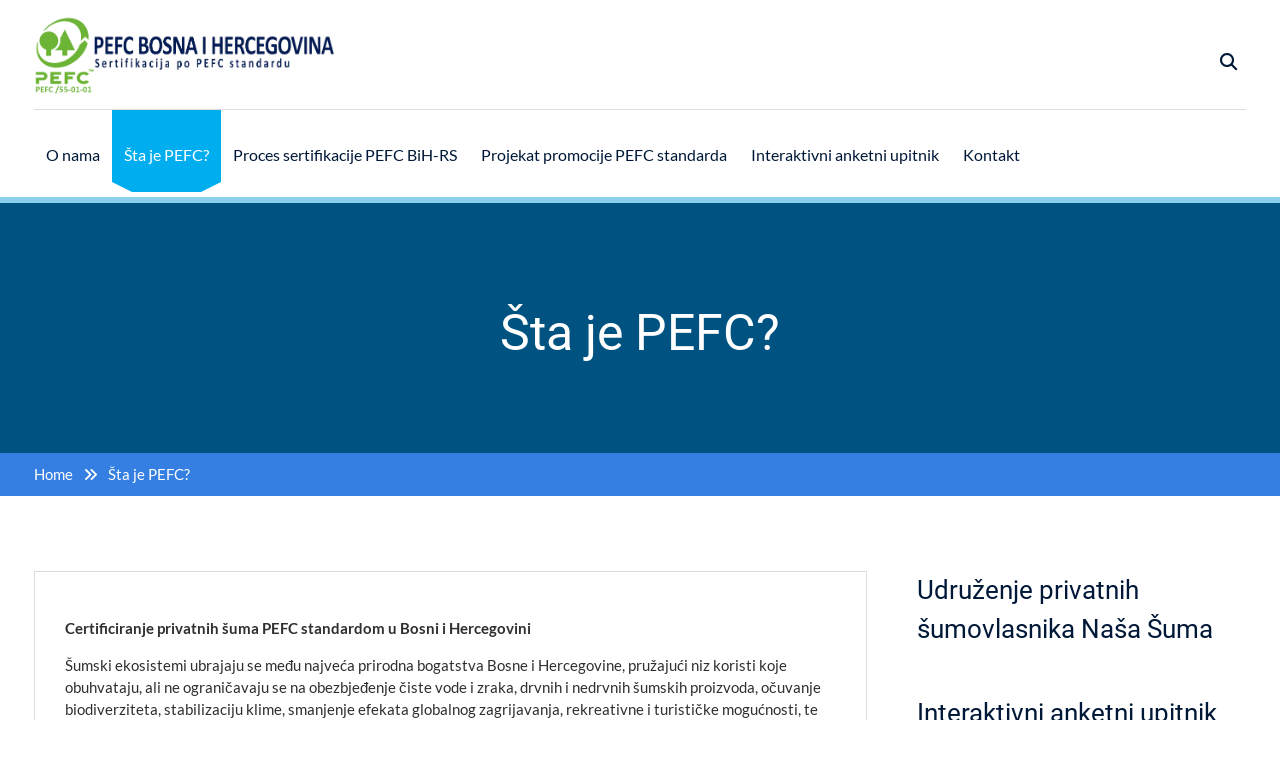

--- FILE ---
content_type: text/css
request_url: https://www.pefc.ba/wp-content/themes/mediclean/style.css?ver=20260106-132308
body_size: 18306
content:
/*
Theme Name: Mediclean
Theme URI: https://wenthemes.com/item/wordpress-themes/mediclean/
Author: WEN Themes
Author URI: https://wenthemes.com/
Description: Mediclean is a clean but aesthetic, simple but appealing WordPress Theme created for medical or health related websites. It has responsive layout with a beautiful slider and a wide range of elements/features specially created for medical related sites. It is maintained in minimal and modern style, bringing the well-defined content in the focus of the visitor’s attention. Attractive design, pleasant to the eye color scheme and great functionality make this theme perfectly suitable either for medical or business websites. Official Support Forum: https://themepalace.com/support-forum/ Full Demo: https://wenthemes.com/theme-demos/?demo=mediclean
Version: 2.0.1
Requires at least: 5.9
Tested up to: 6.9
Requires PHP: 5.6
License: GPLv3
License URI: http://www.gnu.org/licenses/gpl-3.0.html
Text Domain: mediclean
Tags: one-column, two-columns, left-sidebar, right-sidebar, custom-background, custom-colors, custom-menu, featured-images, full-width-template, translation-ready, theme-options, threaded-comments, blog, footer-widgets, custom-logo, custom-header
*/

/*--------------------------------------------------------------
>>> TABLE OF CONTENTS:
----------------------------------------------------------------
# Normalize
# Typography
# Elements
# Forms
# Navigation
    ## Links
    ## Menus
# Accessibility
# Alignments
# Clearings
# Widgets
# Content
    ## Posts and pages
    ## Asides
    ## Comments
# Infinite scroll
# Media
    ## Captions
    ## Galleries
# Custom by WEN Themes

--------------------------------------------------------------*/

/*--------------------------------------------------------------
# Normalize
--------------------------------------------------------------*/
html {
    font-family: sans-serif;
    -webkit-text-size-adjust: 100%;
    -ms-text-size-adjust: 100%;
}

body {
    margin: 0;
}

article,
aside,
details,
figcaption,
figure,
footer,
header,
main,
menu,
nav,
section,
summary {
    display: block;
}

audio,
canvas,
progress,
video {
    display: inline-block;
    vertical-align: baseline;
}

audio:not([controls]) {
    display: none;
    height: 0;
}

[hidden],
template {
    display: none;
}

a {
    background-color: transparent;
}

a:active,
a:hover {
    outline: 0;
}

abbr[title] {
    border-bottom: 1px dotted;
}

b,
strong {
    font-weight: bold;
}

dfn {
    font-style: italic;
}

h1 {
    font-size: 2em;
    margin: 0.67em 0;
}

mark {
    background: #ff0;
    color: #001837;
}

small {
    font-size: 80%;
}

sub,
sup {
    font-size: 75%;
    line-height: 0;
    position: relative;
    vertical-align: baseline;
}

sup {
    top: -0.5em;
}

sub {
    bottom: -0.25em;
}

img {
    border: 0;
}

svg:not(:root) {
    overflow: hidden;
}

figure {
    margin: 1em 40px;
}

hr {
    box-sizing: content-box;
    height: 0;
}

pre {
    overflow: auto;
}

code,
kbd,
pre,
samp {
    font-family: monospace, monospace;
    font-size: 1em;
}

button,
input,
optgroup,
select,
textarea {
    color: inherit;
    font: inherit;
    margin: 0;
}

button {
    overflow: visible;
}

button,
select {
    text-transform: none;
}

button,
html input[type="button"],
input[type="reset"],
input[type="submit"] {
    -webkit-appearance: button;
    cursor: pointer;
}

button[disabled],
html input[disabled] {
    cursor: default;
}

button::-moz-focus-inner,
input::-moz-focus-inner {
    border: 0;
    padding: 0;
}

input {
    line-height: normal;
}

input[type="checkbox"],
input[type="radio"] {
    box-sizing: border-box;
    padding: 0;
}

input[type="number"]::-webkit-inner-spin-button,
input[type="number"]::-webkit-outer-spin-button {
    height: auto;
}

input[type="search"] {
    -webkit-appearance: textfield;
    box-sizing: content-box;
}

input[type="search"]::-webkit-search-cancel-button,
input[type="search"]::-webkit-search-decoration {
    -webkit-appearance: none;
}

fieldset {
    border: 1px solid #c0c0c0;
    margin: 0 2px;
    padding: 0.35em 0.625em 0.75em;
}

legend {
    border: 0;
    padding: 0;
}

textarea {
    overflow: auto;
}

optgroup {
    font-weight: bold;
}

table {
    border-collapse: collapse;
    border-spacing: 0;
}

td,
th {
    padding: 0;
}

/*--------------------------------------------------------------
# Typography
--------------------------------------------------------------*/

button,
input,
select,
textarea {
    color: #2f2f2f;
    font-size: 14px;
    line-height: 1.5;
}

body {
    color: #2f2f2f;
    font-family: 'Lato', sans-serif;
    font-size: 15px;
    line-height: 1.5;
    margin: 0;
}

h1,
h2,
h3,
h4,
h5,
h6,
p {
    margin: 0 0 15px 0;
}

h1,
h2,
h3,
h4,
h5,
h6 {
    color: #001837;
    font-family: "Roboto", sans-serif;
    font-weight: normal;
}

h1 {
    font-size: 28px;
}

h2 {
    font-size: 26px;
}

h3 {
    font-size: 22px;
}

h4 {
    font-size: 18px;
}

h5 {
    font-size: 16px;
}

h6 {
    font-size: 14px;
}

dfn,
cite,
em,
i {
    font-style: italic;
}

blockquote {
    background: #f0f0f0 none repeat scroll 0 0;
    border-left: 5px solid #347fe1;
    margin: 0 0 15px;
    padding: 20px 15px 5px;
}

address {
    margin: 0 0 1.5em;
}

pre {
    background: #eee;
    font-family: "Courier 10 Pitch", Courier, monospace;
    font-size: 15px;
    font-size: 0.9375rem;
    line-height: 1.6;
    margin-bottom: 1.6em;
    max-width: 100%;
    overflow: auto;
    padding: 1.6em;
}

code,
kbd,
tt,
var {
    font-family: Monaco, Consolas, "Andale Mono", "DejaVu Sans Mono", monospace;
    font-size: 15px;
    font-size: 0.9375rem;
}

abbr,
acronym {
    border-bottom: 1px dotted #666;
    cursor: help;
}

mark,
ins {
    background: #fff9c0;
    text-decoration: none;
}

big {
    font-size: 125%;
}

/*--------------------------------------------------------------
# Elements
--------------------------------------------------------------*/

html {
    box-sizing: border-box;
}

*,
*::before,
*::after {
    /* Inherit box-sizing to make it easier to change the property for components that leverage other behavior; see http://css-tricks.com/inheriting-box-sizing-probably-slightly-better-best-practice/ */
    box-sizing: inherit;
}

body {
    background-color: #fff;
    /* Fallback for when there is no custom background color defined. */
}

blockquote::before,
blockquote::after,
q::before,
q::after {
    content: "";
}

blockquote,
q {
    quotes: "" "";
}

hr {
    background-color: #ccc;
    border: 0;
    height: 1px;
    margin-bottom: 1.5em;
}

ul,
ol {
    margin: 0 0 1.5em 3em;
}

ul {
    list-style: disc;
}

ol {
    list-style: decimal;
}

li>ul,
li>ol {
    margin-bottom: 0;
    margin-left: 1.5em;
}

ul,
ol {
    margin: 0 0 0.5em 1em;
    padding: 0;
}

dt {
    font-weight: bold;
}

dd {
    margin: 0 1.5em 1.5em;
}

img {
    height: auto;
    /* Make sure images are scaled correctly. */
    max-width: 100%;
    /* Adhere to container width. */
}

table {
    margin: 0 0 1.5em;
    width: 100%;
}


td,
th {
    border: 1px solid #ddd;
    padding: 5px;
}

/*--------------------------------------------------------------
# Forms
--------------------------------------------------------------*/
button,
a.button,
input[type="button"],
input[type="reset"],
input[type="submit"] {
    background: #00aeef none repeat scroll 0 0;
    border: medium none;
    color: #ffffff;
    font-size: 18px;
    line-height: 1.5;
    padding: 5px 24px;
}


button:hover,
a.button:hover,
input[type="button"]:hover,
input[type="reset"]:hover,
input[type="submit"]:hover {
    background-color: #00132c;
    border-color: transparent;
    color: #fff;
}

button:focus,
input[type="button"]:focus,
input[type="reset"]:focus,
input[type="submit"]:focus,
button:active,
input[type="button"]:active,
input[type="reset"]:active,
input[type="submit"]:active {
    border-color: #aaa #bbb #bbb;
    box-shadow: inset 0 -1px 0 rgba(255, 255, 255, 0.5), inset 0 2px 5px rgba(0, 0, 0, 0.15);
}

input[type="text"],
input[type="email"],
input[type="url"],
input[type="password"],
input[type="search"],
input[type="date"],
textarea,
select {
    color: #666;
    border: 1px solid #ddd;
}

input[type="text"]:focus,
input[type="email"]:focus,
input[type="url"]:focus,
input[type="password"]:focus,
input[type="search"]:focus,
textarea:focus {
    color: #111;
    outline: none;
}

input[type="text"],
input[type="email"],
input[type="url"],
input[type="password"],
input[type="search"],
input[type="date"] {
    padding: 6px 0 6px 9px;
}

select {
    width: 100%;
    padding: 5px;
}

textarea {
    padding: 10px;
    width: 100%;
}

/*--------------------------------------------------------------
# Navigation
--------------------------------------------------------------*/
/*--------------------------------------------------------------
## Links
--------------------------------------------------------------*/

a {
    color: #00aeef;
    text-decoration: inherit;
}

a:visited {
    color: #00aeef;
}

a:hover,
a:focus,
a:active {
    color: #001837;
}

a:focus {
    outline: inherit;
}

a:hover,
a:active {
    outline: 0;
}

.entry-content a:not(.more-link):not(.button):not(.wp-block-button__link),
.entry-summary a:not(.more-link):not(.button):not(.wp-block-button__link),
.ew-about a:not(.more-link):not(.button),
.widget_text a:not(.more-link):not(.button),
.comment-content a {
    text-decoration: underline;
}

.entry-content a:not(.more-link):not(.button):hover,
.entry-content a:not(.more-link):not(.button):focus,
.entry-summary a:not(.more-link):not(.button):hover,
.entry-summary a:not(.more-link):not(.button):focus,
.ew-about a:not(.more-link):not(.button):hover,
.ew-about a:not(.more-link):not(.button):focus,
.widget_text a:not(.more-link):not(.button):hover,
.widget_text a:not(.more-link):not(.button):focus,
.comment-content a:hover,
.comment-content a:focus {
    text-decoration: none;
}

/*--------------------------------------------------------------
## Menus
--------------------------------------------------------------*/

#main-nav {
    float: right;
    max-width: 90%;
    margin-bottom: 25px;
}

.right-header {
    float: right;
    width: 75%;
}

.main-navigation ul {
    display: block;
    margin: 0;
    padding: 0;
}

.main-navigation ul ul {
    background-color: #ffffff;
    box-shadow: 0 0 2px #ddd;
    left: -9999px;
    margin: 0;
    min-width: 200px;
    opacity: 0;
    position: absolute;
    top: 72px;
    transition: opacity 0.4s ease-in-out 0s;
    z-index: -9999;
}

.main-navigation ul ul ul {
    left: 100%;
    top: 0
}

.main-navigation li {
    position: relative;
    display: inline-block;
    margin-bottom: 0;
    float: left;
}

.main-navigation ul>li:hover>ul {
    opacity: 1;
    left: 0;
    z-index: 9999;
}

.main-navigation ul ul ul ul {
    display: none;
}

.main-navigation ul ul ul li:hover>ul {
    display: block;
}

.main-navigation ul ul li:hover>ul {
    opacity: 1;
    left: 100%;

}

.main-navigation li li {
    float: none;
    display: block;
}

.main-navigation ul li li:first-child>a {
    border-left: none;
}

.main-navigation ul li a {
    border: medium none;
    color: #001837;
    display: block;
    font-size: 16px;
    font-weight: normal;
    padding: 33px 12px 15px;
    position: relative;
    z-index: 99;
}

.main-navigation ul ul a {
    border-bottom: 1px solid #dddddd;
    border-left: medium none;
    border-right: medium none;
    box-shadow: 0 1px 1px rgba(255, 255, 255, 0.18) inset;
    color: #001837;
    font-size: 14px;
    height: auto;
    margin: 0;
    padding: 9px 15px;
    text-align: left;
    transition: padding 0.2s ease-in-out 0s;
    width: 100%;
}

.main-navigation ul li.menu-item-has-children>a:after,
.main-navigation ul li.page_item_has_children>a:after {
    content: "\f107";
    font-family: 'Font Awesome 6 Free';
    font-weight: 900;
    margin-left: 10px;
    margin-right: 0;
    float: right;
}

.main-navigation ul li li.menu-item-has-children>a:after,
.main-navigation ul li li.page_item_has_children>a:after {
    content: "\f105";
    top: 10px;
}

.main-navigation ul li.menu-item-has-childrenv>a,
.main-navigation ul li.page_item_has_children>a {
    padding-right: 30px;
}

.main-navigation li>a:hover,
.main-navigation li.current-menu-item>a,
.main-navigation li.current_page_item>a,
.main-navigation li:hover>a {
    color: #fff;
    background-color: #00aeef;
}

.main-navigation ul li.current-menu-item>a:before,
.main-navigation ul li:hover>a:before {
    border-left: 20px solid rgba(0, 0, 0, 0);
    border-right: 20px solid rgba(0, 0, 0, 0);
    border-top: 10px solid #00aeef;
    bottom: -10px;
    content: "";
    display: block;
    left: 0;
    position: absolute;
    width: 100%;
}

.main-navigation ul li li .current-menu-item>a:before,
.main-navigation ul li li:hover>a:before {
    display: none;
}

.main-navigation li li>a:hover,
.main-navigation li li.current-menu-item>a,
.main-navigation li li.current_page_item>a,
.main-navigation li li:hover>a {
    background-color: #00aeef;
    border-bottom: 1px solid #cccccc;
    padding-left: 20px;
}


.main-navigation .menu-toggle,
.main-navigation .dropdown-toggle {
    display: none;
}

#mobile-trigger {
    display: none;
}

#mob-menu {
    display: none;
}

/*comment and post navigation*/
a.comment-reply-link {
    text-transform: uppercase;
}

.site-main .comment-navigation,
.site-main .posts-navigation,
.site-main .post-navigation {
    margin: 0 0 1.5em;
    overflow: hidden;
}


#infinite-handle {
    height: auto;
    margin-bottom: 20px;
    margin-top: 15px;
    overflow: hidden;
}

#infinite-handle span:hover {
    background: #001837;
    color: #fff;
}


#infinite-handle span {
    background: #00aeef none repeat scroll 0 0;
    border: medium none;
    color: #ffffff;
    display: inline-block;
    font-size: 18px;
    line-height: 1.5;
    padding: 5px 15px;
    width: auto;
}


.post-title {
    font-size: 23px;
    margin-top: 15px;
}


.post-navigation span {
    display: block;
}

.post-navigation a {
    color: #1a1a1a;
    display: block;
    padding: 1.75em 0;
}

.post-navigation a:hover {
    color: #00aeef;
}

.post-navigation .nav-links>div:first-child {
    border-top: 4px solid #999;
    display: block;
}

.post-navigation .nav-previous,
.post-navigation .nav-next {
    border-bottom: 4px solid #999;
}

.post-navigation .nav-previous a,
.post-navigation .nav-next a {
    padding-left: 30px;
}


/** pagination **/

.navigation,
.pagination {
    margin-top: 15px;
}

.nav-links {
    border-top: medium none;
    margin-bottom: 20px;
    padding: 20px 0;
    overflow: hidden;
}

.navigation.pagination .nav-links .page-numbers {
    border-radius: 22px;
    padding: 5px 10px;
    text-align: center;
}

.single .navigation .nav-links a:hover {
    background-color: inherit;
    color: #00aeef;
}

.navigation .nav-links .page-numbers.current,
.navigation .nav-links a:hover {
    background-color: #001837;
    border-color: #00aeef;
    color: #fff;
}

.navigation .nav-links a {
    background: #00aeef;
    border: none;
    color: #fff;
    font-size: 15px;
    line-height: 1.5;
    padding: 5px 20px;
}

.navigation .nav-links .nav-next,
.navigation .nav-links .nav-next {
    float: right;
}

.navigation .nav-links .nav-previous,
.navigation .nav-links .nav-previous {
    float: left;
}

.navigation .nav-links .nav-links a:hover,
.navigation .nav-links .nav-links a:hover {
    background: #00132c;
}

.post-navigation .nav-links a {
    background: rgba(0, 0, 0, 0) none repeat scroll 0 0;
    color: #001837;
    padding: 15px;
}

.post-navigation .nav-links>div {
    width: 100%;
}

/*--------------------------------------------------------------
# Accessibility
--------------------------------------------------------------*/

/* Text meant only for screen readers. */
.screen-reader-text {
    clip: rect(1px, 1px, 1px, 1px);
    position: absolute !important;
    /* It should be ablolute */
    height: 1px;
    width: 1px;
    overflow: hidden;
}

.screen-reader-text:focus {
    background-color: #f1f1f1;
    border-radius: 3px;
    box-shadow: 0 0 2px 2px rgba(0, 0, 0, 0.6);
    clip: auto !important;
    /* It should be clip auto */
    color: #21759b;
    display: block;
    font-size: 14px;
    font-size: 0.875rem;
    font-weight: bold;
    height: auto;
    left: 5px;
    line-height: normal;
    padding: 15px 23px 14px;
    text-decoration: none;
    top: 5px;
    width: auto;
    z-index: 100000;
    /* Above WP toolbar. */
}

/*--------------------------------------------------------------
# Alignments
--------------------------------------------------------------*/
.alignleft {
    display: inline;
    float: left;
    margin-right: 15px;
    margin-bottom: 15px;
}

.alignright {
    display: inline;
    float: right;
    margin-left: 15px;
    margin-bottom: 15px;
}

.aligncenter {
    clear: both;
    display: block;
    margin-left: auto;
    margin-right: auto;
    margin-bottom: 15px;
}

.alignnone {
    clear: both;
    display: inline-block;
    margin-left: auto;
    margin-right: auto;
    margin-bottom: 15px;
    margin-top: 15px;

}

/*--------------------------------------------------------------
# Clearings
--------------------------------------------------------------*/

.clear-fix:before,
.clear-fix:after,
.entry-content:before,
.entry-content:after,
.comment-content:before,
.comment-content:after,
.site-header:before,
.site-header:after,
.site-content:before,
.site-content:after,
.site-footer:before,
.site-footer:after,
#sidebar-front-page-widget-area:after,
#sidebar-front-page-widget-area:before,
#featured-slider:after,
#featured-slider:before,
.widget:after,
.widget:before {
    content: "";
    display: table;
}

.clear-fix:after,
.entry-content:after,
.comment-content:after,
.site-header:after,
.site-content:after,
.site-footer:after,
.widget:after,
.widget:before {
    clear: both;
}


/*--------------------------------------------------------------
# Widgets
--------------------------------------------------------------*/
.widget {
    margin: 30px 0 0;
}

.widget:first-child {
    margin: 0;
}

.widget select {
    max-width: 100%;
}


#sidebar-front-page-widget-area .widget {
    padding: 40px 0;
    margin: 0;
}

/* Make sure select elements fit in widgets. */

#sidebar-front-page-widget-area {
    background: #ffffff none repeat scroll 0 0;
    clear: both;
}

#sidebar-front-page-widget-area .widget-title,
#footer-widgets .widget-title {
    color: #00132c;
    margin-bottom: 10px;
    position: relative;
    text-align: center;
    font-weight: bold;
}






/*style for dark background*/




/*--------------------------------------------------------------
# Content
--------------------------------------------------------------*/
/*--------------------------------------------------------------
## Posts and pages
--------------------------------------------------------------*/
#primary article.hentry {
    border: 1px solid #ddd;
    padding: 30px 30px;

}

.entry-footer>span {
    border-right: 1px solid #dddddd;
    display: inline-block;
    font-size: 14px;
    height: 100%;
    margin-right: 15px;
    padding: 0 15px 0 0;
    text-align: center;
}

.entry-footer>span {
    border-right: 1px solid #dddddd;
    display: inline-block;
    font-size: 14px;
    height: 100%;
    margin-right: 15px;
    padding: 0 15px 0 0;
    text-align: center;
}

.entry-footer>span:last-child {
    border-right: none;
}

.cat-links>a {
    margin-left: 5px;
}

.cat-links>a:first-child {
    margin-left: 0;
}

.entry-title a {
    color: #001837;
}

.entry-title a:hover {
    color: #00aeef;
}

.sticky {
    display: block;
}

.hentry {
    margin: 40px 0 0;
}

.hentry:first-child {
    margin: 0;
}

.byline,
.updated:not(.published) {
    display: none;
}

.single .byline,
.group-blog .byline {
    display: inline-block;
}

.page-content,
.entry-content,
.entry-summary {
    margin: 1.5em 0 0;
}


.entry-footer>span a {
    color: #49616b;
}

.entry-footer a:hover {
    color: #00aeef;
}

.page-content,
.entry-content,
.entry-summary {
    margin: 15px 0 0;
}

.home .entry-content-wrapper .entry-content {
    margin: 0;
}

.entry-footer>span:before {
    display: inline-block;
    font-family: 'Font Awesome 6 Free';
    font-weight: 900;
    height: 15px;
    margin-right: 8px;
    content: "";
}

.entry-meta .byline .author.vcard {
    margin-left: -4px;
}

span.comments-link:before {
    content: "\f075";
}

.entry-footer>.cat-links:before {
    content: "\f07c";
}


.entry-footer>.byline:before {
    content: "\f007";
}

.entry-footer .edit-link:before {
    content: "\f044";
}

.entry-footer .tags-links:before {
    content: "\f02c";
}

.entry-footer>.posted-on:before {
    content: "\f017";

}


/*--------------------------------------------------------------
## Asides
--------------------------------------------------------------*/
.blog .format-aside .entry-title,
.archive .format-aside .entry-title {
    display: none;
}

/*--------------------------------------------------------------
## Comments
--------------------------------------------------------------*/

#respond {
    clear: both;
    display: block;
    float: left;
}

#comments {
    margin-top: 30px;
}

.comment-content a {
    word-wrap: break-word;
}

.bypostauthor {
    display: block;
}

.comment-notes {
    position: relative;
}

.comment-content a {
    word-wrap: break-word;
}

.bypostauthor {
    display: block;
}

.comment-form {
    margin: 0 -15px;
}

.comments-area form#commentform p.logged-in-as,
.comments-area form#commentform p {
    padding: 0 15px;
}

.comment-form-author input,
.comment-form-email input,
.comment-form-url input {
    width: 100%;
}

#tab-reviews .comment-form-author,
#tab-reviews .comment-form-email,
#tab-reviews .comment-form-url {
    width: 50%;
}

.comments-area form#commentform p.logged-in-as {
    padding: 0 15px;
    width: 100%;
}

.comment-form-author,
.comment-form-email,
.comment-form-url {
    width: 33.33%;
    float: left;
}

.comment-list li.comment:after {
    content: inherit;
    display: none;
}

.comment-list li {
    padding-left: 0;
}

.comment {
    display: block;
    float: left;
    width: 100%;
}

ol.comment-list {
    border-radius: 5px;
    float: left;
    margin-bottom: 15px;
    margin-left: 0;
    margin-right: 0;
    overflow: inherit;
    padding: 0;
    width: 100%;
}

ol.comment-list .children {
    border: medium none;
    float: left;
    margin: 15px 0 15px 15px;
    width: 98%;
}

ol.comment-list li {
    list-style: outside none none;
    margin-bottom: 15px;
}

.comment .comment-body {
    background-color: #ffffff;
    border: 1px solid #dddddd;
    border-radius: 0;
    clear: both;
    display: block;
    float: left;
    margin-top: 5px;
    padding: 20px;
    position: relative;
    text-align: left;
    width: 100%;
}

.comment-author.vcard {
    font-size: 20px;
    margin-bottom: 5px;
}

.comment-list .children {
    background-position: left 20px;
    background-repeat: no-repeat;
    border-left: 1px solid rgb(238, 238, 238);
    margin-left: 0;
    padding-left: 40px;
}

.comment-list li.comment>div img.avatar {
    left: 29px;
    position: absolute;
    top: 29px;
}

#comment-form-title {
    font-size: 24px;
    padding-bottom: 10px;
}

.vcard .avatar {
    float: left;
    margin: 7px 15px 15px 0;
}

.comment-metadata {
    font-size: 14px;
    line-height: 16px;
    margin-bottom: 10px;

}

.comment-metadata>a {
    color: #49616b;
    margin-right: 30px;
}

.comment-metadata:before {
    display: inline-block;
    font-family: 'Font Awesome 6 Free';
    font-weight: 900;
    height: 15px;
    content: "\f017";
}

.form-allowed-tags code {
    white-space: inherit;
    word-wrap: break-word;
}

.comment-respond label {
    display: block;
    font-weight: normal;
}

.comments-title {
    font-weight: 500;
    margin: 25px 0 25px;
}

.comment-content a {
    word-wrap: break-word;
}

.bypostauthor {
    display: block;
}

.comment-content {
    clear: both;
    display: block;
}

#commentform label {
    display: inline;
    position: relative;
}

#commentform input[type="checkbox"],
#commentform input[type="radio"] {
    margin-right: 10px;
}

#commentform p.form-submit {
    margin-top: 30px;
}

#commentform span.required {
    color: #f0632b;
}

.authorbox .author-info,
.authorbox .author-bio-posts-content {
    float: left;
    max-width: 90%;
    width: 90%;
}

.author-info h4 {
    margin-bottom: 0;
}

/*--------------------------------------------------------------
# Infinite scroll
--------------------------------------------------------------*/

/* Globally hidden elements when Infinite Scroll is supported and in use. */
.infinite-scroll .posts-navigation,
/* Older / Newer Posts Navigation (always hidden) */
.infinite-scroll.neverending .site-footer {
    /* Theme Footer (when set to scrolling) */
    display: none;
}

/* When Infinite Scroll has reached its end we need to re-display elements that were hidden (via .neverending) before. */
.infinity-end.neverending .site-footer {
    display: block;
}

/*--------------------------------------------------------------
# Media
--------------------------------------------------------------*/
.page-content .wp-smiley,
.entry-content .wp-smiley,
.comment-content .wp-smiley {
    border: none;
    margin-bottom: 0;
    margin-top: 0;
    padding: 0;
}

/* Make sure embeds and iframes fit their containers. */
embed,
iframe,
object {
    max-width: 100%;
}

/*--------------------------------------------------------------
## Captions
--------------------------------------------------------------*/
.wp-caption {
    margin-bottom: 1.5em;
    max-width: 100%;
}

.wp-caption img[class*="wp-image-"] {
    display: inline-block;
    margin-left: auto;
    margin-right: auto;
}

.wp-caption .wp-caption-text {
    margin: 0.8075em 0;
}

.wp-caption-text {
    text-align: center;
}

/*--------------------------------------------------------------
## Galleries
--------------------------------------------------------------*/
.gallery {
    margin-bottom: 1.5em;
    margin-left: -5px;
    margin-right: -5px;
}

.gallery-item {
    display: inline-block;
    text-align: center;
    vertical-align: top;
    width: 100%;
    margin: 0;
    padding: 5px;
}

.gallery-columns-2 .gallery-item {
    max-width: 50%;
}

.gallery-columns-3 .gallery-item {
    max-width: 33.33%;
}

.gallery-columns-4 .gallery-item {
    max-width: 25%;
}

.gallery-columns-5 .gallery-item {
    max-width: 20%;
}

.gallery-columns-6 .gallery-item {
    max-width: 16.66%;
}

.gallery-columns-7 .gallery-item {
    max-width: 14.28%;
}

.gallery-columns-8 .gallery-item {
    max-width: 12.5%;
}

.gallery-columns-9 .gallery-item {
    max-width: 11.11%;
}

.gallery-caption {
    display: block;
}


/*--------------------------------------------------------------
# Custom By WEN Themes
--------------------------------------------------------------*/

#page {
    position: relative;
    margin: 0 auto;

}

.container {
    width: 1200px;
    margin: 0 auto;
    padding-left: 15px;
    padding-right: 15px;
}

.inner-wrapper {
    margin-left: -15px;
    margin-right: -15px;
}

.custom-button {
    display: block;
    font-size: 16px;
    margin-bottom: 10px;
}

.custom-button {
    border: 2px solid #00aeef;
    display: inline-block;
    font-size: 15px;
    margin: 10px;
    padding: 8px 25px;
}

.custom-button:hover {
    background: #00aeef;
    color: #fff;
    border-color: #00aeef;
}

.call-to-action-buttons .custom-button {
    border-color: #fff;
    color: #fff;
}

.enabled-sticky-primary-menu .site-header.fixed {
    box-shadow: 0 0 3px #aaaaaa;
    left: 0;
    position: fixed;
    top: 0;
    z-index: 9999;
}


.site-header {
    background: #fff;
    border-bottom: 6px solid #8AD0ED;
}


/*--------------------------------------------------------------
##  Header Style By WEN Themes
--------------------------------------------------------------*/

.header-social-wrapper {
    float: left;
    margin-top: 2px;
}

.header-social-wrapper .mediclean_widget_social li {
    margin-bottom: 0;
}

.header-social-wrapper .mediclean_widget_social li a {
    background: #ffffff none repeat scroll 0 0;
    border: medium none;
    border-radius: 100%;
    height: 25px;
    width: 25px;
}

.header-social-wrapper .mediclean_widget_social li a:before {
    font-size: 13px;
    line-height: 1.9;
}

/*
Top header section*/
#tophead:after,
#tophead:before {
    clear: both;
    content: "";
    display: table;
}

#tophead {
    background-color: #00aeef;
    clear: both;
    padding: 7px 0;
}

#quick-contact {
    float: right;
}


#quick-contact li {
    display: inline-block;
    font-size: 14px;
    line-height: 1.1;
    list-style: outside none none;
    margin-left: 15px;
    padding-left: 15px;
}

#quick-contact li:first-child {
    border: medium none;
    margin: 0;
    padding: 0;
}

#quick-contact li:before {
    background: #ffffff none repeat scroll 0 0;
    border-radius: 100%;
    color: #00aeef;
    content: "";
    display: inline-block;
    font-family: 'Font Awesome 6 Free';
    font-weight: 900;
    font-size: 13px;
    height: 23px;
    line-height: 1.5;
    margin-right: 5px;
    padding: 2px 0;
    text-align: center;
    text-shadow: -2px 1px 1px #dddddd;
    width: 23px;
}

#quick-contact li a {
    color: #ffffff;
    padding: 10px 0;
    display: inline-block;
    position: relative;
}

#quick-contact li a:hover {
    color: #fff;
}

#quick-contact li a:hover:after {
    content: "";
    display: block;
    width: 100%;
    height: 1px;
    background-color: #fff;
    position: absolute;
    bottom: 5px;
}

#quick-contact li.quick-call:before {
    content: "\f095";
}

#quick-contact li.quick-email:before {
    content: "\f0e0";
}

#quick-contact li a {
    color: #fff;
}

#quick-contact>ul {
    margin: 0;
    padding: 0;
}

.custom-logo-link,
.site-logo-link,
#site-identity {
    float: left;
    margin-right: 15px;
}

.custom-logo-link,
.site-logo-link {
    max-width: 300px;
}

.site-branding img {
    margin-top: 15px;
    max-height: 85px;
    vertical-align: middle;
}

.site-branding {
    float: left;
    margin-bottom: 15px;
}

#site-identity .site-title>a {
    color: #001837;
}

.site-header {
    width: 100%;
}

.site-title {
    font-family: "Roboto", sans-serif;
    font-size: 35px;
    font-weight: 700;
    line-height: 1;
    margin-bottom: 2px;
    margin-top: 18px;
}

.site-title>a {
    color: #ffffff;
}

.site-description {
    color: #aaa;
    font-size: 14px;
    font-style: inherit;
    font-weight: 400;
    letter-spacing: 2.2px;
    margin-bottom: 0;
}

.right-head {
    float: right;
    padding-top: 20px;
}

.social-links {
    float: right;
}

.header-search-box {
    float: right;
    margin-top: 30px;
    position: relative;
}

.header-search-box>a {
    color: #001837;
    display: block;
    padding: 6.2px 8.7px;
}

.header-search-box>a i {
    font-size: 17px;
}

.header-search-box>a:hover {
    color: #00aeef;
}

.header-search-box .search-box-wrap {
    background: #ffffff none repeat scroll 0 0;
    top: 45px;
    box-shadow: 0 1px 2px;
    display: none;
    padding: 5px;
    position: absolute;
    right: 7%;
    width: 300px;
    z-index: 9999;
}

.header-search-box .search-box-wrap {
    right: 3%;
    width: 250px;
}

.search-form input.search-field,
.woocommerce-product-search .search-field {
    border-radius: 20px;
    height: 37px;
    padding: 10px 65px 10px 20px;
    width: 100%;
    box-sizing: inherit;
}

.search-submit {
    border-radius: 0;
    padding: 7.3px 20px;
    position: absolute;
    right: 5px;
    top: 0;
    height: 44px;
}

.search-form,
.woocommerce-product-search {
    position: relative;
}

.woocommerce-product-search button {
    position: absolute;
    top: 0;
    right: 0;
    border-radius: 0 27px 27px 0;
}

.search-form .search-submit {
    background: rgba(0, 0, 0, 0) none repeat scroll 0 0;
    border: medium none;
    color: #aaaaaa;
    font: 14px/1.3 'Font Awesome 6 Free';
    font-weight: 900;
    height: 35px;
    padding: 0 9px;
}

.search-form .search-submit:hover {
    background: no-repeat;
    color: #00aeef;
}

/*custom header*/
#custom-header {
    background-color: #00aeef;
    min-height: 250px;
    padding: 100px 0 20px;
    position: relative;
    text-align: center;
    z-index: 99;
}


#custom-header .page-title {
    color: #ffffff;
    font-size: 50px;
    line-height: 1.2;
}

#custom-header:after {
    background: #001837;
    content: "";
    display: block;
    height: 100%;
    position: absolute;
    top: 0;
    width: 100%;
    z-index: -1;
    opacity: 0.6;
}

#custom-header .separator {
    background: #ffffff none repeat scroll 0 0;
    margin: 0 auto;
}


/*hover effect*/

.custom-button,
.mediclean_widget_services .service-block-inner>a:hover i {
    transition: all 0.4s ease-in-out 0s;

}

#main-slider h3 a:,
.widget h3 a {
    display: block;

}

/*--------------------------------------------------------------
## Social Links Style By WEN Themes
--------------------------------------------------------------*/

.mediclean_widget_social,
.team-social {
    clear: both;
    overflow: hidden;
}

.team-social {
    left: 0;
    padding: 0 37px;
    position: absolute;
    text-align: center;
    top: 30%;
    visibility: hidden;
    width: 100%;
}

.mediclean_widget_teams .team-item:hover .team-social {
    visibility: visible;
}

.mediclean_widget_social ul,
.team-social ul {
    margin: 0;
}

.mediclean_widget_social li a,
.team-social li a {
    display: inline-block;
    height: 30px;
    line-height: 1.7;
    margin-right: 0;
    padding: 0;
    text-align: center;
    vertical-align: middle;
    width: 30px;
}

.team-social li a {
    height: 33px;
    width: 33px;
    background: #fff;
}

.mediclean_widget_social li {
    display: block;
    float: left;
    margin-right: 5px;
    margin-bottom: 5px;
}

.team-social li {
    display: inline-block;
    float: none;
    margin-bottom: 5px;
    margin-right: 0;
}

.widget-area .mediclean_widget_social li,
#footer-widgets .mediclean_widget_social li,
.widget-area .team-social li,
#footer-widgets .team-social li {
    padding: 0;
}

.widget-area .mediclean_widget_social li:before,
#footer-widgets .mediclean_widget_social li:before,
.widget-area .team-social li:before,
#footer-widgets .team-social li:before {
    display: none;
}

.mediclean_widget_social ul li a:before {
    font-size: 16px;
}

.team-social ul li a:before {
    font-size: 18px;
}

.mediclean_widget_social li a i,
.team-social li a i {
    color: #cacad8;
    font-size: 18px;
    font-weight: normal;
}

.mediclean_widget_social ul li a:before,
.team-social ul li a:before {
    color: #8c8c8c;
    content: "\f0c1";
    display: block;
    font-family: 'Font Awesome 6 Brands';
    font-weight: normal;
    line-height: 1.7;
}

.mediclean_widget_social ul li a:before {
    line-height: 1.8;
    text-shadow: -2px 1px 1px #dddddd;
}

.mediclean_widget_social ul li a:hover:before {
    text-shadow: none;
}

.mediclean_widget_social ul li a:hover,
.team-social ul li a:hover {
    background-color: #001837;
    border: 1px solid rgba(0, 0, 0, 0);
    -moz-transition: all 0.4s ease-out 0s;
    -webkit-transition: all 0.4s ease-out 0s;
    transition: all 0.4s ease-out 0s;
}

.mediclean_widget_social ul li a:hover:before,
.team-social ul li a:hover:before {
    color: #fff;
}

.mediclean_widget_social ul li a[href*="mailto:"]:before,
.mediclean_widget_social ul li a[href*="tel:"]:before,
.mediclean_widget_social ul li a[href$="/feed"]:before {
    font-family: 'Font Awesome 6 Free';
    font-weight: 900;
}

.team-social ul li a.website:before {
    content: "\f0ac";
}

.mediclean_widget_social ul li a[href*="facebook.com"]:before,
.team-social ul li a[href*="facebook.com"]:before {
    content: "\f09a";
}

.mediclean_widget_social ul li a[href*="twitter.com"]:before,
.team-social ul li a[href*="twitter.com"]:before {
    content: "\f099";
}

.mediclean_widget_social ul li a[href*="linkedin.com"]:before,
.team-social ul li a[href*="linkedin.com"]:before  {
    content: "\f0e1";
}

.mediclean_widget_social ul li a[href*="plus.google.com"]:before,
.team-social ul li a[href*="plus.google.com"]:before {
    content: "\f0d5";
}

.mediclean_widget_social ul li a[href*="youtube.com"]:before,
.team-social ul li a[href*="youtube.com"]:before {
    content: "\f167";
}

.mediclean_widget_social ul li a[href*="dribbble.com"]:before,
.team-social ul li a[href*="dribbble.com"]:before {
    content: "\f17d";
}

.mediclean_widget_social ul li a[href*="pinterest.com"]:before {
    content: "\f0d2";
}

.mediclean_widget_social ul li a[href*="bitbucket.org"]:before {
    content: "\f171";
}

.mediclean_widget_social ul li a[href*="github.com"]:before {
    content: "\f113";
}

.mediclean_widget_social ul li a[href*="codepen.io"]:before {
    content: "\f1cb";
}

.mediclean_widget_social ul li a[href*="flickr.com"]:before {
    content: "\f16e";
}

.mediclean_widget_social ul li a[href$="/feed"]:before {
    content: "\f09e";
}

.mediclean_widget_social ul li a[href*="foursquare.com"]:before {
    content: "\f180";
}

.mediclean_widget_social ul li a[href*="instagram.com"]:before {
    content: "\f16d";
}

.mediclean_widget_social ul li a[href*="tumblr.com"]:before {
    content: "\f173";
}

.mediclean_widget_social ul li a[href*="reddit.com"]:before,
.team-social ul li a[href*="reddit.com"]:before {
    content: "\f1a1";
}

.mediclean_widget_social ul li a[href*="vimeo.com"]:before,
.team-social ul li a[href*="vimeo.com"]:before {
    content: "\f194";
}

.mediclean_widget_social ul li a[href*="digg.com"]:before {
    content: "\f1a6";
}

.mediclean_widget_social ul li a[href*="twitch.tv"]:before {
    content: "\f1e8";
}

.mediclean_widget_social ul li a[href*="stumbleupon.com"]:before {
    content: "\f1a4";
}

.mediclean_widget_social ul li a[href*="delicious.com"]:before {
    content: "\f1a5";
}

.mediclean_widget_social ul li a[href*="mailto:"]:before,
.team-social ul li a[href*="mailto:"]:before {
    content: "\f0e0";
}

.mediclean_widget_social ul li a[href*="tel:"]:before {
    content: "\f095";
}

.mediclean_widget_social ul li a[href*="soundcloud.com"]:before {
    content: "\f1be";
}

.mediclean_widget_social ul li a[href*="wordpress.org"]:before,
.mediclean_widget_social ul li a[href*="wordpress.com"]:before {
    content: "\f19a";
}

.mediclean_widget_social ul li a[href*="jsfiddle.net"]:before {
    content: "\f1cc";
}

.mediclean_widget_social ul li a[href*="tripadvisor.com"]:before {
    content: "\f262";
}

.mediclean_widget_social ul li a[href*="foursquare.com"]:before {
    content: "\f180";
}

.mediclean_widget_social ul li a[href*="angel.co"]:before {
    content: "\f209";
}

.mediclean_widget_social ul li a[href*="slack.com"]:before {
    content: "\f198";
}

.mediclean_widget_social ul li a[href*="tiktok.com"]:before {
    content: "\e07b";
}

.mediclean_widget_social ul li a[href*="x.com"]:before {
    content: "\e61b";
}

.mediclean_widget_social ul li a[href*="threads.com"]:before {
    content: "\e618";
}

.mediclean_widget_social ul li a[href*="bsky.app"]:before {
    content: "\e671";
}

.mediclean_widget_social ul li a[href*="spotify.com"]:before {
    content: "\f1bc";
}

.mediclean_widget_social ul li a[href*="snapchat.com"]:before {
    content: "\f2ab";
}

.mediclean_widget_social ul li a[href*="apple.com"]:before {
    content: "\f179";
}

.mediclean_widget_social ul li a[href*="amazon.com"]:before {
    content: "\f270";
}

.mediclean_widget_social ul li a[href*="bandcamp.com"]:before {
    content: "\f2d5";
}

.mediclean_widget_social ul li a[href*="behance.com"]:before {
    content: "\f1b4";
}

.mediclean_widget_social ul li a[href*="deviantart.com"]:before {
    content: "\f1bd";
}

.mediclean_widget_social ul li a[href*="etsy.com"]:before {
    content: "\f2d7";
}

.mediclean_widget_social ul li a[href*="t.me"]:before,
.mediclean_widget_social ul li a[href*="telegram.org"]:before {
    content: "\f2c6";
}

/*social links hover effect */

.mediclean_widget_social ul li a[href*="facebook.com"]:hover,
.team-social ul li a[href*="facebook.com"]:hover {
    background-color: #3b5998;
}

.mediclean_widget_social ul li a[href*="twitter.com"]:hover,
.team-social ul li a[href*="twitter.com"]:hover {
    background-color: #00aced;
}

.mediclean_widget_social ul li a[href*="plus.google.com"]:hover,
.team-social ul li a[href*="plus.google.com"]:hover {
    background-color: #dd4b39;
}

.mediclean_widget_social ul li a[href$="/feed"]:hover {
    background-color: #dc622c;
}

.mediclean_widget_social ul li a[href*="wordpress.org"]:hover,
.mediclean_widget_social ul li a[href*="wordpress.com"]:hover {
    background-color: #45bbe6;
}

.mediclean_widget_social ul li a[href*="github.com"]:hover {
    background-color: #4183c4;
}

.mediclean_widget_social ul li a[href*="linkedin.com"]:hover,
.team-social ul li a[href*="linkedin.com"]:hover {
    background-color: #007bb6;
}

.mediclean_widget_social ul li a[href*="pinterest.com"]:hover {
    background-color: #cb2027;
}

.mediclean_widget_social ul li a[href*="flickr.com"]:hover {
    background-color: #ff0084;
}

.mediclean_widget_social ul li a[href*="vimeo.com"]:hover,
.team-social ul li a[href*="vimeo.com"]:hover {
    background-color: #aad450;
}

.mediclean_widget_social ul li a[href*="youtube.com"]:hover,
.team-social ul li a[href*="youtube.com"]:hover {
    background-color: #bb0000;
}

.mediclean_widget_social ul li a[href*="instagram.com"]:hover {
    background-color: #517fa4;
}

.mediclean_widget_social ul li a[href*="dribbble.com"]:hover,
.team-social ul li a[href*="dribbble.com"]:hover {
    background-color: #ea4c89;
}

.mediclean_widget_social ul li a[href*="skype.com"]:hover,
.team-social ul li a[href*="skype.com"]:hover {
    background-color: #12a5f4;
}

.mediclean_widget_social ul li a[href*="digg.com"]:hover {
    background-color: #333;
}

.mediclean_widget_social ul li a[href*="codepen.io"]:hover {
    background-color: #001837;
}

.mediclean_widget_social ul li a[href*="reddit.com"]:hover {
    background-color: #ff4500;
}

.mediclean_widget_social ul li a[href*="mailto:"]:hover,
.team-social ul li a[href*="mailto:"]:hover {
    background-color: #1d62f0;
}

.mediclean_widget_social ul li a[href*="tel:"]:hover {
    background-color: #1d62f0;
}

.mediclean_widget_social ul li a[href*="foursquare.com"]:hover {
    background-color: #f94877;
}

.mediclean_widget_social ul li a[href*="stumbleupon.com"]:hover {
    background-color: #eb4924;
}

.mediclean_widget_social ul li a[href*="twitch.tv"]:hover {
    background-color: #6441a5;
}

.mediclean_widget_social ul li a[href*="tumblr.com"]:hover {
    background-color: #32506d;
}

.mediclean_widget_social ul li a[href*="foursquare.com"]:hover {
    background-color: #f94877;
}

.mediclean_widget_social ul li a[href*="stumbleupon.com"]:hover {
    background-color: #eb4924;
}

.mediclean_widget_social ul li a[href*="twitch.tv"]:hover {
    background-color: #6441a5;
}

.mediclean_widget_social ul li a[href*="tumblr.com"]:hover {
    background-color: #32506d;
}

.mediclean_widget_social ul li a[href*="soundcloud.com"]:hover {
    background-color: #ff5500;
}

.mediclean_widget_social ul li a[href*="wordpress.org"]:hover {
    background-color: #45bbe6;
}

.mediclean_widget_social ul li a[href*="jsfiddle.net"]:hover {
    background-color: #4679bd;
}

.mediclean_widget_social ul li a[href*="tripadvisor.com"]:hover {
    background-color: #86c171;
}

.mediclean_widget_social ul li a[href*="foursquare.com"]:hover {
    background-color: #2d5be3;
}

.mediclean_widget_social ul li a[href*="angel.co"]:hover {
    background-color: #001837;
}

.mediclean_widget_social ul li a[href*="slack.com"]:hover {
    background-color: #56b68b;
}

.mediclean_widget_social ul li a[href*="tiktok.com"]:hover {
    background-color: #000000;
}

.mediclean_widget_social ul li a[href*="x.com"]:hover {
    background-color: #000000;
}

.mediclean_widget_social ul li a[href*="threads.com"]:hover {
    background-color: #000000;
}

.mediclean_widget_social ul li a[href*="bsky.app"]:hover {
    background-color: #87CEEB;
}

.mediclean_widget_social ul li a[href*="spotify.com"]:hover {
    background-color: #1ed760;
}

.mediclean_widget_social ul li a[href*="snapchat.com"]:hover {
    background-color: #FFFC00;
}

.mediclean_widget_social ul li a[href*="apple.com"]:hover {
    background-color: #000000;
}

.mediclean_widget_social ul li a[href*="amazon.com"]:hover {
    background-color: #f90;
}

.mediclean_widget_social ul li a[href*="bandcamp.com"]:hover {
    background-color: #639aa9;
}

.mediclean_widget_social ul li a[href*="behance.com"]:hover {
    background-color: #1769FF;
}

.mediclean_widget_social ul li a[href*="deviantart.com"]:hover {
    background-color: #05CC47;
}

.mediclean_widget_social ul li a[href*="etsy.com"]:hover {
    background-color: #F1641E;
}

.mediclean_widget_social ul li a[href*="t.me"]:hover,
.mediclean_widget_social ul li a[href*="telegram.org"]:hover {
    background: #0088cc;
}

/*--------------------------------------------------------------
## Main slider Style By WEN Themes
--------------------------------------------------------------*/

#featured-slider {
    overflow: hidden;
    position: relative;
    z-index: 99;
}

#main-slider {
    color: #686868;
    clear: both;
    position: relative;
    text-align: center;

}

#featured-slider .overlay-enabled .cycle-slide:after {
    background: #001837 none repeat scroll 0 0;
    content: "";
    display: block;
    height: 100% !important;
    opacity: 0.7;
    position: absolute;
    top: 0;
    width: 100%;
    z-index: 99;
}

#featured-slider .overlay-disabled .cycle-caption:after {
    background: #001837 none repeat scroll 0 0;
    content: "";
    display: block;
    height: 100%;
    left: 0;
    opacity: 0.7;
    position: absolute;
    top: 0;
    width: 100%;
    z-index: -1;
}

#featured-slider .overlay-disabled .cycle-caption {
    padding: 30px;
}

#featured-slider .overlay-disabled h3 {
    margin-bottom: 15px;
}

#main-slider img {
    width: 100%;
    vertical-align: middle;
}

#main-slider .cycle-slide {
    width: 100%;
}

#main-slider article.first {
    display: block;
}

#main-slider article {
    display: none;
}

#main-slider .cycle-slideshow {
    margin-bottom: 0;
    padding: 0;
}

#main-slider .cycle-caption {
    bottom: 28%;
    height: auto;
    left: 25%;
    max-width: 50%;
    padding: 15px 20px;
    position: absolute;
    text-align: center;
    transition: all 1s ease-in-out 0s;
    width: 100%;
    z-index: 999;
}


#main-slider h3 {
    display: inline-block;
    font-size: 50px;
    line-height: 1.2;
    margin-bottom: 25px;
    font-weight: 900;
}

#main-slider h3 a span {
    color: #fff;
}

#main-slider p {
    color: #ffffff;
    font-family: Roboto;
    font-size: 25px;
    font-weight: 700;
    margin-bottom: 30px;
}

#main-slider h3 a {
    color: #00aeef;
}

#main-slider h3 {
    color: #fff;
}

.slider-buttons a {
    border: 2px solid #ffffff;
    color: #ffffff;
    font-size: 18px;
    line-height: 1.5;
    margin: 0 10px;
}


/*slider pager box*/

#main-slider .pager-box {
    background-color: #ffffff;
    cursor: pointer;
    display: inline-block;
    float: none;
    height: 5px;
    margin: 3px 5px;
    width: 50px;
    z-index: 99;
}

#main-slider .cycle-pager {
    bottom: 20%;
    left: 0;
    position: absolute;
    text-align: center;
    width: 100%;
    z-index: 999;
}

#main-slider .pager-box.cycle-pager-active {
    background-color: #00aeef;
    border-color: #fff;
}

/*Slider cycle next / previous*/

#main-slider .cycle-prev,
#main-slider .cycle-next {
    border-radius: 100%;
    top: 10%;
    color: #ffffff;
    cursor: pointer;
    display: block;
    font-size: 40px;
    font-weight: normal;
    position: absolute;
    text-align: center;
    width: 46px;
    z-index: 999;
}

#main-slider .cycle-prev {
    right: 120px;
}

#main-slider .cycle-next {
    right: 90px;
}

#main-slider .cycle-prev:hover,
#main-slider .cycle-next:hover {
    color: #00aeef;
}

/*--------------------------------------------------------------
## Main Content Style By WEN Themes
--------------------------------------------------------------*/

#primary {
    float: left;
    padding-left: 25px;
    padding-right: 25px;
    width: 70%;
}

#content .container {
    background: #fff none repeat scroll 0 0;
    overflow: hidden;
    padding-top: 15px;
    padding-bottom: 15px;
}

#content {
    padding: 60px 0;
    clear: both;
}

#content .inner-wrapper {
    margin-right: -25px;
    margin-left: -25px;

}

.home.home-content-not-enabled #content {
    display: none;
}

/*--------------------------------------------------------------
## Sidebar Style By WEN Themes
--------------------------------------------------------------*/
.sidebar {
    width: 30%;
    padding-left: 25px;
    padding-right: 25px;
    float: left;
}

#sidebar-primary {
    float: right;
}

#sidebar-secondary {
    float: left;
}

.widget-area .widget:after,
.widget-area .widget:before {
    clear: both;
    content: "";
    display: table;
}



.sidebar .widget-title {
    border-bottom: 2px solid #8f8f8f;
    font-family: "Roboto", sans-serif;
    font-size: 20px;
    font-weight: bold;
    margin-bottom: 20px;
    padding-bottom: 10px;
    position: relative;
}

.sidebar ul {
    list-style: outside none none;
    padding: 0;
    margin: 0;
}

.sidebar ul ul {
    border-bottom: none;
    padding-bottom: 0;
}

.sidebar ul li {
    padding-bottom: 5px;
    padding-left: 18px;
    padding-top: 5px;
    position: relative;
}

.sidebar ul li:before {
    color: #00aeef;
    content: "";
    display: inline-block;
    font-family: 'Font Awesome 6 Free';
    font-weight: 900;
    font-size: 12px;
    left: 0;
    position: absolute;
    top: 8px;
}

.sidebar a {
    color: #001837;
}

.sidebar a:hover {
    color: #00aeef;
}

/*calendar widget*/

.widget_calendar {
    text-align: center;
}

.widget_calendar caption {
    background: #00aeef none repeat scroll 0 0;
    color: #ffffff;
    padding: 5px;
}



.widget_calendar #today {
    background: #00aeef none repeat scroll 0 0;
    color: #ffffff;
}

.widget .tagcloud a {
    border: 1px solid #dddddd;
    color: #001837;
    display: inline-block;
    font-size: 16px !important;
    line-height: 1.5;
    margin-bottom: 5px;
    padding: 5px 15px;
}

.widget .tagcloud a:hover {
    border: 1px solid #00aeef;
    color: #00aeef;
}

.widget_categories li>a,
.widget_archive li>a {
    display: inline-block;
    min-width: 85%;
}

/*--------------------------------------------------------------
## Pricing Table Style By WEN Themes
--------------------------------------------------------------*/
.mediclean_widget_pricing_table .pricing-plan-item {
    background: #ffffff none repeat scroll 0 0;
    float: left;
    margin: 30px 0;
    text-align: center;
}

.mediclean_widget_pricing_table .pricing-table-grid-3 .pricing-plan-item {
    width: 33.33%;
}

.mediclean_widget_pricing_table .pricing-table-grid-2 .pricing-plan-item {
    width: 50%;
}

.mediclean_widget_pricing_table .pricing-table-grid-4 .pricing-plan-item {
    width: 25%;
}

.mediclean_widget_pricing_table .pricing-table-grid-5 .pricing-plan-item {
    width: 20%;
}

.mediclean_widget_pricing_table {
    background-color: #f1f7ff;
}

.mediclean_widget_pricing_table .pricing-plan-header:after {
    background: #333333 none repeat scroll 0 0;
    content: "";
    display: block;
    height: 100%;
    left: 0;
    position: absolute;
    top: 0;
    width: 100%;
    z-index: -1;
    opacity: 0.85;
}

.mediclean_widget_pricing_table .pricing-plan-price {
    display: block;
    font-size: 50px;
    line-height: 1;
}

.mediclean_widget_pricing_table .pricing-plan-header {
    background-color: #333333;
    background-size: 100% auto;
    color: #ffffff;
    padding: 50px 30px;
    position: relative;
    z-index: 88;
}

.mediclean_widget_pricing_table .pricing-plan-header .pricing-plan-title h4 {
    background: #333333 none repeat scroll 0 0;
    border-radius: 34px;
    bottom: -62px;
    color: #ffffff;
    display: inline-block;
    margin-top: 21px;
    padding: 7px 30px;
}

.mediclean_widget_pricing_table .pricing-plan-title {
    bottom: -35px;
    left: 0;
    position: absolute;
    text-align: center;
    width: 100%;
}

.mediclean_widget_pricing_table .pricing-plan-content {
    padding: 50px 30px 15px;
}

.mediclean_widget_pricing_table .pricing-plan-footer {
    padding: 0 30px 30px;
}

.mediclean_widget_pricing_table a.custom-button {
    background: #333333 none repeat scroll 0 0;
    border: medium none;
    color: #ffffff;
}

.mediclean_widget_pricing_table a.custom-button:hover {
    background: #00aeef none repeat scroll 0 0;
    color: #ffffff;
}

.mediclean_widget_pricing_table .pricing-plan-item {
    color: #001837;
}

.mediclean_widget_pricing_table .pricing-plan-feature {
    display: block;
    font-size: 16px;
    margin-bottom: 5px;
}

.mediclean_widget_pricing_table .pricing-plan-feature.pricing-plan-feature-dim {
    color: #7c7c7c;
}

.mediclean_widget_pricing_table .pricing-plan-item.pricing-plan-recommended {
    box-shadow: 0 0 3px #dddddd;
    margin-top: 10px;
    padding-bottom: 40px;
    position: relative;
    z-index: 99;
}

.mediclean_widget_pricing_table .pricing-plan-recommended .pricing-plan-header:after {
    background: #256ece;
    opacity: 0.85;
}

.mediclean_widget_pricing_table .pricing-plan-recommended .pricing-plan-title h4 {
    background: #00aeef none repeat scroll 0 0;
}

/*sidebar and footer widget*/
.sidebar .mediclean_widget_pricing_table,
#footer-widgets .mediclean_widget_pricing_table {
    background: inherit;
}

.sidebar .mediclean_widget_pricing_table .pricing-plan-item,
#footer-widgets .mediclean_widget_pricing_table .pricing-plan-item {
    border: 1px solid #dddddd;
    width: 100%;

}

/*--------------------------------------------------------------
## Footer widget area Style By WEN Themes
--------------------------------------------------------------*/
#sidebar-footer-bottom-widget-area h2 {
    color: #ffffff;
}

#sidebar-footer-bottom-widget-area {
    background: #2d78da none repeat scroll 0 0;
    padding: 30px 0;
    text-align: center;
}

#sidebar-footer-bottom-widget-area .widget_newsletterwidget .newsletter.newsletter-widget {
    margin: 0 -15px;
}

#sidebar-footer-bottom-widget-area .widget_newsletterwidget .newsletter.newsletter-widget p {
    display: inline;
    padding: 0 15px;
    width: 33.33%;
}

#sidebar-footer-bottom-widget-area .newsletter-firstname,
#sidebar-footer-bottom-widget-area .newsletter-email {
    background: rgba(0, 0, 0, 0) none repeat scroll 0 0;
    color: #ffffff;
    width: 260px;
}



#sidebar-footer-bottom-widget-area ul {
    list-style: none;
    margin: 0;
}

#sidebar-footer-bottom-widget-area ul li {
    padding: 3px 0 3px 22px;
    position: relative;
    text-align: left;
}

#sidebar-footer-bottom-widget-area,
#sidebar-footer-bottom-widget-area a {
    color: #dddddd;
}

#sidebar-footer-bottom-widget-area a:hover {
    color: #fff;
}

#sidebar-footer-bottom-widget-area ul li:before {
    color: #ffffff;
    content: "";
    display: inline-block;
    font-family: 'Font Awesome 6 Free';
    font-weight: 900;
    font-size: 14px;
    left: 0;
    position: absolute;
    top: 4px;
}


/*--------------------------------------------------------------
## Footer Style By WEN Themes
--------------------------------------------------------------*/

#colophon {
    background-color: #1c67c9;
    clear: both;
    color: #ffffff;
    padding: 15px 0;
    text-align: center;
}

#colophon .colophon-column {
    float: left;
    width: 33.33%;
}

#colophon .colophon-grid-2 .colophon-column {
    width: 50%;
}

#colophon .colophon-grid-1 .colophon-column {
    float: left;
    width: 100%;
}

#colophon .colophon-column:last-child {
    float: right;
}

#colophon .colophon-column:first-child .footer-social {
    text-align: left;
}

#colophon .colophon-column:nth-child(2) .footer-social {
    text-align: center;
}

#colophon .colophon-column:last-child .footer-social {
    text-align: right;
}

/*footer menu*/
#colophon .colophon-column:first-child #footer-navigation {
    text-align: left;
}

#colophon .colophon-column:nth-child(2) #footer-navigation {
    text-align: center;
}

#colophon .colophon-column:last-child #footer-navigation {
    text-align: right;
}


/*gird 1*/

#colophon .colophon-grid-1 .colophon-column:first-child .footer-social,
#colophon .colophon-column:first-child #footer-navigation,
#colophon .colophon-grid-1 .site-info,
#colophon .colophon-grid-1 .copyright {
    text-align: center;
}

#colophon .copyright {
    clear: both;
    text-align: left;
}

#colophon a {
    color: #d9d9d9;
}

#colophon a:hover {
    color: #fff;
}

#colophon .site-info {
    text-align: right;
}

/*social links*/

#colophon .mediclean_widget_social li {
    display: inline-block;
    float: none;
}

#colophon .mediclean_widget_social li a {
    border: medium none;
    height: auto;
    width: 25px;
}

#colophon .mediclean_widget_social li {
    margin-bottom: 0;
}

#colophon .mediclean_widget_social ul li a:before {
    color: #ffffff;
    text-shadow: none;
}

#colophon .mediclean_widget_social ul li a:hover {
    background: none;
}

/*Footer Navigation*/

#footer-navigation {
    text-align: right;
}

#footer-navigation li {
    display: inline-block;
    list-style: outside none none;
}

#colophon .copyright {
    clear: both;
}

#footer-navigation li:first-child a {
    border: none;
    margin: 0;
    padding: 0;
}

#footer-navigation li a {
    border-left: 1px solid;
    display: block;
    line-height: 1;
    margin-left: 7px;
    padding: 0 0 0 7px;
}

#footer-navigation ul {
    margin: 0;
}


/*Footer Widget Style*/

#footer-widgets {
    background-color: #3c87e9;
    color: #bbbbbb;
    overflow: hidden;
    padding: 30px 0;
}

#footer-widgets .widget-title {
    border-bottom: 1px dashed #bbbbbb;
    color: #ffffff;
    font-weight: bold;
    padding-bottom: 5px;
    text-align: left;
}

#footer-widgets ul {
    list-style: none;
    margin: 0;
}

#footer-widgets ul li {
    padding: 3px 0 3px 22px;
    position: relative;
}

#footer-widgets,
#footer-widgets a {
    color: #dddddd;
}

#footer-widgets a:hover {
    color: #fff;
}

#footer-widgets ul li:before {
    color: #ffffff;
    content: "";
    display: inline-block;
    font-family: 'Font Awesome 6 Free';
    font-weight: 900;
    font-size: 14px;
    left: 0;
    position: absolute;
    top: 4px;
}

#footer-widgets .footer-widget-area {
    float: left;
    padding: 0 15px;
    width: 25%;
}

#footer-widgets .footer-active-1 {
    width: 100%;
}

#footer-widgets .footer-active-2 {
    width: 50%;
}

#footer-widgets .footer-active-3 {
    width: 33.33%;
}

#footer-widgets .footer-active-4 {
    width: 25%;
}

.footer-widget-area .widget:first-child {
    margin-top: 0;
}

.footer-widget-area .widget {
    margin-top: 15px;
}



/*mid footer section*/
#footer-contact-section:after,
#footer-contact-section:before {
    content: "";
    display: block;
    clear: both;
}

#footer-contact-section {
    padding: 30px 0;
    position: relative;
    z-index: 99;
    background-color: #42a1d1;
}


#footer-contact-section .quick-contact li {
    display: inline-block;
    list-style: outside none none;
    text-align: center;
    width: 33.33%;
    float: left;
}

#footer-contact-section .quick-contact li:before {
    color: #347fe1;
    display: block;
    font-family: 'Font Awesome 6 Free';
    font-weight: 900;
    font-size: 35px;
    margin-bottom: 10px;
}

#footer-contact-section .quick-contact li.quick-email:before {
    content: "\f003";
}

#footer-contact-section .quick-contact li.quick-call:before {
    content: "\f095";
}

#footer-contact-section .quick-contact li.quick-address:before {
    content: "\f041";
}

#footer-contact-section .quick-contact>ul {
    margin: 0;
}

.quick-contact li,
.quick-contact a {
    color: #7188a7;
    font-size: 17px;
}

.quick-contact a:hover {
    color: #fff;
}

/*Scrollup Style*/

.scrollup {
    background-color: #001837;
    border-radius: 0;
    bottom: 50px;
    color: #ffffff;
    display: none;
    float: right;
    line-height: 1.2;
    padding: 1px 10px 4px;
    position: fixed;
    right: 32px;
    text-align: center;
    z-index: 99999;
    border-radius: 100%;
    transition: all 0.5s ease-in-out 0s;
}

.scrollup i {
    font-size: 38px;
    color: #fff;
}


/*--------------------------------------------------------------
##  layout sidebar By WEN Themes
--------------------------------------------------------------*/

.global-layout-left-sidebar #primary {
    float: right;
}

.three-columns-enabled #primary {
    display: inline-block;
    float: none;
    width: 50%;
}

.global-layout-three-columns .sidebar {
    float: right;
}

.three-columns-enabled .sidebar {
    width: 25%;
}

.global-layout-no-sidebar #primary {
    width: 100%;
}

/*--------------------------------------------------------------
## Inner Pages Style By WEN Themes
--------------------------------------------------------------*/

/*Basic Breadcrumb */

#breadcrumb {
    background: #347fe1 none repeat scroll 0 0;
    padding: 10px 0;
}

#breadcrumb .container>div {
    overflow: hidden;
}

#breadcrumb .breadcrumb-trail li {
    display: block;
    float: left;
    list-style: outside none none;
    padding-right: 10px;
}

#breadcrumb .breadcrumb-trail li.trail-item.trail-end:after {
    display: none;
}

#breadcrumb .breadcrumb-trail li:after {
    content: "\f101";
    margin-left: 10px;
    font-family: 'Font Awesome 6 Free';
    font-weight: 900;
}

#breadcrumb .breadcrumb-trail .trail-items {
    margin: 0;
    padding: 0;
}

#breadcrumb a,
#breadcrumb {
    color: #fff;
}

/*Error 404 Page*/

section.error-404 {
    text-align: center;
}

#quick-links-404 ul li {
    display: inline-block;
    list-style: outside none none;
}

#quick-links-404 ul li a {
    color: #404040;
    display: block;
    padding: 5px 10px;
}

.error404 #primary {
    width: 100%;
}

section.error-404 .search-form {
    position: relative;
    max-width: 320px;
    margin: 0 auto;
}

/*contact form 7*/

.wpcf7-form {
    max-width: 875px;
}

div.wpcf7 {
    margin: 0 auto;
    padding: 0;
}

.wpcf7 input {
    width: 100%;
}

.wpcf7 input.wpcf7-submit {
    width: auto;
}


/*--------------------------------------------------------------
## Extra css for Pro By WEN Themes
--------------------------------------------------------------*/

/* Global layout sidebar By WEN Themes*/


.global-layout-three-columns-pcs #sidebar-primary,
.global-layout-three-columns-cps #sidebar-primary,
.global-layout-three-columns-psc #sidebar-primary {
    float: left;
}

.global-layout-three-columns-pcs #sidebar-secondary,
.global-layout-three-columns-cps #sidebar-secondary {
    float: right;
}

.global-layout-three-columns-cps #primary {
    float: left;
}

/* equal global layout*/

.global-layout-three-columns-pcs-equal #primary,
.global-layout-three-columns-pcs-equal #sidebar-primary,
.global-layout-three-columns-pcs-equal #sidebar-secondary,
.global-layout-three-columns-scp-equal #primary,
.global-layout-three-columns-scp-equal #sidebar-primary,
.global-layout-three-columns-scp-equal #sidebar-secondary {
    width: 33.33%;
}

.global-layout-three-columns-pcs-equal #sidebar-primary {
    float: left;
}

.global-layout-three-columns-pcs-equal #sidebar-secondary {
    float: right;
}


/*--------------------------------------------------------------
## service widget / page css By WEN Themes
--------------------------------------------------------------*/

.mediclean_widget_services .service-block-item {
    width: 50%;
    float: left;
    padding: 15px;
    transition: background-color 0.5s ease-out 0s;
}

.mediclean_widget_services .service-block-item.odd {
    clear: both;
}

.mediclean_widget_services .odd .service-block-inner>a {
    float: right;
    margin-left: 15px;
}

.mediclean_widget_services .odd {
    text-align: right;
}

.mediclean_widget_services .even .service-block-inner>a {
    float: left;
    margin-right: 15px;
}

.mediclean_widget_services .service-block-item i {
    border: 2px solid #46616a;
    border-radius: 100px;
    color: #46616a;
    font-size: 27px;
    font-weight: bold;
    height: 70px;
    line-height: 1.5;
    margin-bottom: 15px;
    padding-top: 13px;
    position: relative;
    transition: transform 0.2s ease 0s, opacity 0.2s ease 0s;
    width: 70px;
    text-align: center;
}

.mediclean_widget_services .service-item-title {
    margin-bottom: 5px;
}

.mediclean_widget_services .service-block-inner>a:hover i {
    background: #00aeef none repeat scroll 0 0;
    color: #ffffff;
    border-color: #00aeef;
}

.mediclean_widget_services .service-block-item .custom-button {
    padding: 5px 20px;
}

.mediclean_widget_services .service-item-title a {
    color: #001837;
}




/*widget on sidebar*/

.sidebar .mediclean_widget_services .service-block-item,
#footer-widgets .service-block-item {
    width: 100%;
}


.sidebar .mediclean_widget_services a.custom-button:hover {
    color: #fff;
}

/*--------------------------------------------------------------
## portfolio widget / page css By WEN Themes
--------------------------------------------------------------*/
.mediclean_widget_portfolio_slider {
    background-color: #f1f7ff;
}

.mediclean_widget_portfolio_slider .portfolio-content h3 a:hover {
    color: #00132c;
}

.mediclean_widget_portfolio_slider .portfolio-content {
    background: #ffffff none repeat scroll 0 0;
    margin: -65px auto 0;
    max-width: 700px;
    padding: 30px;
    position: relative;
    text-align: center;
}

.mediclean_widget_portfolio_slider .first.cycle-slide.cycle-sentinel {
    display: block;
    opacity: 1;
}

.mediclean_widget_portfolio_slider .cycle-prev,
.mediclean_widget_portfolio_slider .cycle-next {
    border: 2px solid #347fe1;
    border-radius: 100%;
    bottom: 8%;
    color: #347fe1;
    cursor: pointer;
    display: block;
    font-size: 29px;
    font-weight: normal;
    position: absolute;
    text-align: center;
    width: 46px;
    z-index: 999;
}

.mediclean_widget_portfolio_slider .cycle-prev:hover,
.mediclean_widget_portfolio_slider .cycle-next:hover {
    color: #fff;
    background: #347fe1;
}

.mediclean_widget_portfolio_slider .cycle-next {
    right: 15%;
}

.mediclean_widget_portfolio_slider .cycle-prev {
    left: 15%;
}

.mediclean_widget_portfolio_slider .portfolio-category-list {
    background: #ffffff none repeat scroll 0 0;
    margin: 0 auto -20px;
    max-width: 700px;
    position: relative;
    text-align: center;
    z-index: 999;
}

.mediclean_widget_portfolio_slider .portfolio-category-list li {
    display: inline-block;
    position: relative;
    padding: 0;
    margin: 0 -3px 0 0;
}

.mediclean_widget_portfolio_slider .portfolio-category-list li a {
    padding: 15px 15px;
    color: #001837;
    display: block;
}

.mediclean_widget_portfolio_slider .portfolio-category-list li a:hover {
    background: #00aeef;
    color: #fff;
}

.mediclean_widget_portfolio_slider .portfolio-category-list li:after {
    font-size: 20px;
    content: "";
    display: block;
    position: absolute;
    left: -1px;
    height: 20px;
    background: #ddd;
    width: 1px;
    top: 17px;
}

.mediclean_widget_portfolio_slider .portfolio-category-list li:first-child:after {
    display: none;
}

.mediclean_widget_portfolio_slider .portfolio-meta li {
    display: inline-block;
    margin: 0 10px 10px;
}

.mediclean_widget_portfolio_slider .portfolio-meta span:before {
    display: inline-block;
    font-family: 'Font Awesome 6 Free';
    font-weight: 900;
    height: 15px;
    margin-right: 8px;
    content: "";
}

.mediclean_widget_portfolio_slider .portfolio-meta span.portfolio-comment:before {
    content: "\f075";
}

.mediclean_widget_portfolio_slider .portfolio-meta span.portfolio-date:before {
    content: "\f017";
}

.mediclean_widget_portfolio_slider a.read-more {
    margin: 0;
}

.sidebar .mediclean_widget_portfolio_slider,
#footer-widgets .mediclean_widget_portfolio_slider {
    background-color: #f1f7ff;
    padding: 20px;
}

.sidebar .mediclean_widget_portfolio_slider li:before,
#footer-widgets .mediclean_widget_portfolio_slider li:before {
    display: none;
}

.sidebar .mediclean_widget_portfolio_slider .portfolio-category-list,
#footer-widgets .mediclean_widget_portfolio_slider .portfolio-category-list {
    margin: 0 auto;
}

.sidebar .mediclean_widget_portfolio_slider .portfolio-content,
#footer-widgets .mediclean_widget_portfolio_slider .portfolio-content {
    margin: 0 auto;
}

.sidebar .mediclean_widget_portfolio_slider .cycle-prev,
#footer-widgets .mediclean_widget_portfolio_slider .cycle-prev {
    left: 9px;
}

.sidebar .mediclean_widget_portfolio_slider .cycle-next,
#footer-widgets .mediclean_widget_portfolio_slider .cycle-next {
    right: 9px;
}

/*--------------------------------------------------------------
## call to action widgets style By WEN Themes
--------------------------------------------------------------*/
#sidebar-front-page-widget-area .mediclean_widget_appointment .widget-title {
    display: block;
    margin-bottom: 24px;
}

.mediclean_widget_appointment .wpcf7-form {
    margin: 0 auto;
    max-width: 1000px;
}

.mediclean_widget_appointment .wpcf7-form>p.textarea-field {
    float: right;
}

.mediclean_widget_appointment .wpcf7-form>p {
    display: block;
    float: left;
    padding: 0 15px;
    width: 33.33%;
    margin-bottom: 25px;
}

.mediclean_widget_appointment .wpcf7-form input {
    width: 100%;
}

.mediclean_widget_appointment div.wpcf7-validation-errors {
    border: 2px solid #f7e700;
    clear: both;
}

.mediclean_widget_appointment .wpcf7-form>p.full-width-field {
    width: 100%;
    margin: 0;
}

.mediclean_widget_appointment .wpcf7-form input.wpcf7-submit {
    display: block;
    margin: 0 auto;
    width: auto;
}


.mediclean_widget_appointment textarea {
    height: 95px;
}

/*--------------------------------------------------------------
## call to action widgets style By WEN Themes
--------------------------------------------------------------*/

.mediclean_widget_call_to_action {
    position: relative;
    text-align: center;
}

#sidebar-front-page-widget-area .mediclean_widget_call_to_action {
    background: #2b96cc none repeat scroll 0 0;
}

#sidebar-front-page-widget-area .mediclean_widget_call_to_action .widget-title {
    color: #fff;
}

#sidebar-front-page-widget-area .mediclean_widget_call_to_action .call-to-action-description p {
    color: #ffffff;
}

.mediclean_widget_call_to_action .call-to-action-description {
    margin: 0 auto;
    max-width: 660px;
}

.mediclean_widget_call_to_action .separator {
    display: none;
}

.mediclean_widget_call_to_action a.button {
    color: #ffffff;
    display: inline-block;
}

.sidebar .mediclean_widget_call_to_action,
.footer-widget-area .mediclean_widget_call_to_action .mediclean_widget_call_to_action {
    padding: 5px;
}

/*--------------------------------------------------------------
### Testimonial widget style By WEN Themes
--------------------------------------------------------------*/

#sidebar-front-page-widget-area .mediclean_widget_testimonial_slider {
    position: relative;
    z-index: 99;
    background-color: #001837;
    background-size: cover;
}

#sidebar-front-page-widget-area .overlay-enabled.mediclean_widget_testimonial_slider:before {
    background: #fff;
    content: "";
    display: block;
    height: 100%;
    position: absolute;
    top: 0;
    width: 100%;
    z-index: -1;
    opacity: 0.8;
}

.mediclean_widget_testimonial_slider .testimonial-excerpt {
    color: #2f2f2f;
}

.mediclean_widget_testimonial_slider .cycle-pager span {
    color: #2f2f2f;
    cursor: pointer;
    display: inline-block;
    font-size: 32px;
    overflow: hidden;
}

.mediclean_widget_testimonial_slider {
    clear: both;
}

.mediclean_widget_testimonial_slider .testimonial-wrapper img {
    border: 2px solid #ffffff;
    border-radius: 100%;
    margin-bottom: 15px;
    max-width: 100px;
}

.mediclean_widget_testimonial_slider .cycle-pager>span.cycle-pager-active {
    color: #2b96cc;
}

.mediclean_widget_testimonial_slider .cycle-pager {
    bottom: -32px;
    clear: both;
    position: absolute;
    text-align: center;
    width: 100%;
}

.mediclean_widget_testimonial_slider article.cycle-slide {
    margin: 0 auto;
    padding-left: 17%;
    padding-right: 17%;
}

.mediclean_widget_testimonial_slider .testimonial-content-area>h4 {
    color: #2f2f2f;
    float: right;
    font-weight: bold;
    margin-bottom: 35px;
}


.mediclean_widget_testimonial_slider .testimonial-wrapper {
    text-align: center;
}

.mediclean_widget_testimonial_slider .testimonial-content-area p:before {
    color: #2b96cc;
    content: "\f10d";
    display: inline-block;
    font-family: 'Font Awesome 6 Free';
    font-weight: 900;
    font-size: 26px;
    margin-top: -10px;
    margin-right: 20px;
}


.mediclean_widget_testimonial_slider .testimonial-content-area p:after {
    color: #2b96cc;
    content: "\f10e";
    display: inline-block;
    font-family: 'Font Awesome 6 Free';
    font-weight: 900;
    font-size: 26px;
    margin-left: 20px;
    position: relative;
    top: 8px;
}

.mediclean_widget_testimonial_slider .testimonial-excerpt>p {
    font-size: 17px;
    font-style: italic;
    margin-bottom: 30px;
    text-align: right;
    position: relative;
    line-height: 1;
}


.post-type-archive-jetpack-testimonial .testimonial-featured-image {
    float: right;
    margin-left: 20px;
}

.post-type-archive-jetpack-testimonial .testimonial-entry {
    overflow: hidden;
    padding: 20px;
}

/*--------------------------------------------------------------
### Rrecent post widget style By WEN Themes
--------------------------------------------------------------*/


.mediclean_widget_recent_posts img {
    border-radius: 100%;
}

.mediclean_widget_recent_posts .recent-posts-title {
    font-size: 18px;
    line-height: 1.3;
    margin-bottom: 10px;
}

.mediclean_widget_recent_posts .recent-posts-title a {
    color: #001837;
}

.mediclean_widget_recent_posts .recent-posts-item {
    clear: both;
    margin-top: 30px;
}

.mediclean_widget_recent_posts .recent-posts-item:after {
    clear: both;
    content: "";
    display: table;
}

.mediclean_widget_recent_posts .recent-posts-date:before {
    display: inline-block;
    font-family: 'Font Awesome 6 Free';
    font-weight: 900;
    height: 15px;
    margin-right: 8px;
    content: "\f017";
}



/*--------------------------------------------------------------
### Latest News post widget style By WEN Themes
--------------------------------------------------------------*/
.mediclean_widget_latest_news .latest-news-item:nth-child(3n),
.mediclean_widget_latest_news .latest-news-item:nth-child(6n) {
    clear: both;
}

.mediclean_widget_latest_news .latest-news-item {
    float: left;
    padding: 0 15px;
    margin-bottom: 15px;
    width: 33.33%;
    position: relative;
}

.mediclean_widget_latest_news .latest-news-item img {
    margin: 0;
    width: 100%;
}




.mediclean_widget_latest_news .latest-news-wrapper {
    position: relative;
    transition: all 0.5s ease 0s;
    border-bottom: 5px solid transparent;

}

.mediclean_widget_latest_news .latest-news-title a {
    color: #fff;
    display: block;
}


.mediclean_widget_latest_news .latest-news-title {
    background-color: #00aeef;
    bottom: 0;
    font-size: 18px;
    left: 15px;
    padding: 10px;
    position: absolute;
    text-align: center;
    width: 92.5%;
}

.mediclean_widget_latest_news .latest-news-thumb {
    margin-bottom: 15px;
    overflow: hidden;
}

.mediclean_widget_latest_news .latest-news-meta {
    position: absolute;
    right: 15px;
    top: 0;
}

/*featured*/

.mediclean_widget_latest_news .latest-news-item.news-featured .latest-news-thumb {
    float: left;
    margin-right: 30px;
    width: 48.3%;
}


.mediclean_widget_latest_news .latest-news-item.news-featured {
    width: 66.33%;
}


.mediclean_widget_latest_news .latest-news-thumb {
    margin-bottom: 15px;
}

.mediclean_widget_latest_news .latest-news-item.news-featured .latest-news-meta {
    position: absolute;
    right: 51.7%;
    top: 0;
}

.mediclean_widget_latest_news .latest-news-item.news-featured .latest-news-title {
    position: inherit;
    text-align: left;
    font-size: 22px;
    padding: 0;
    background: inherit !important;
}

.mediclean_widget_latest_news .latest-news-item.news-featured .latest-news-title a {
    color: #001837;
}

/*new animation*/

.mediclean_widget_latest_news .latest-news-item img {
    vertical-align: middle;
    -webkit-transition: -webkit-transform 0.5s ease;
    -moz-transition: -moz-transform 0.5s ease;
    transition: transform 0.5s ease;
    margin-bottom: 0;
}

.mediclean_widget_latest_news .latest-news-item:hover img {
    -webkit-transform: scale(1.1);
    -moz-transform: scale(1.1);
    -o-transform: scale(1.1);
    transform: scale(1.1);
    -webkit-transform-origin: center center;
    -moz-transform-origin: center center;
    -o-transform-origin: center center;
    transform-origin: center center;
}


/*news meta*/

.mediclean_widget_latest_news .latest-news-meta>span {
    font-size: 12px;
}

.mediclean_widget_latest_news .latest-news-meta .latest-news-comments {
    float: right;
}

.mediclean_widget_latest_news .latest-news-col-3 .latest-news-meta>span {
    font-size: 15px;
}

.mediclean_widget_latest_news .latest-news-summary>p {
    margin: 0;
}

.mediclean_widget_latest_news .latest-news-meta:after {
    clear: both;
    content: "";
    display: flex;
}

.widget-area .mediclean_widget_latest_news .latest-news-meta li {
    float: left;
    margin: 0;
    text-align: center;
    padding: 0;
    list-style: none;
}

.mediclean_widget_latest_news .latest-news-meta li span,
.mediclean_widget_latest_news .latest-news-meta li a {
    background: rgba(255, 255, 255, 0.92) none repeat scroll 0 0;
    border: medium none;
    color: #2f2f2f;
    display: block;
    margin: 0;
    padding: 5px 10px;
}

.mediclean_widget_latest_news .latest-news-meta li span:before {
    content: "\f017";
    display: inline-block;
    font-family: 'Font Awesome 6 Free';
    font-weight: 900;
    margin-right: 10px;
}

/*sidebar and footer widget area style*/

#footer-widgets .mediclean_widget_latest_news .latest-news-widget .latest-news-item,
.sidebar .mediclean_widget_latest_news .latest-news-widget .latest-news-item {
    margin-bottom: 15px;
    width: 100%;
}



/*--------------------------------------------------------------
### Our Team widget style By WEN Themes
--------------------------------------------------------------*/
.mediclean_widget_teams .team-item {
    float: left;
    padding: 0 35px;
    text-align: center;
    margin-top: 15px;
    position: relative;
}

.mediclean_widget_teams .thumb-summary-wrap {
    position: relative;
}

.mediclean_widget_teams .position {
    display: block;
    font-size: 14px;
    margin-top: 7px;
}

.mediclean_widget_teams .team-meta span {
    display: block;
    text-align: left;
}

.mediclean_widget_teams .team-meta span:before {
    content: "";
    display: inline-block;
    font-family: 'Font Awesome 6 Free';
    font-weight: 900;
    margin-right: 10px;
}

.mediclean_widget_teams .team-meta span.phone:before {
    content: "\f095";
}

.mediclean_widget_teams .team-meta span.address:before {
    content: "\f041";
}

.mediclean_widget_teams .team-title {
    background: rgba(255, 255, 255, 0.79) none repeat scroll 0 0;
    float: right;
    font-size: 18px;
    margin: 0;
    padding: 10px 0 10px 10px;
}

.mediclean_widget_teams .team-title a {
    background: #00aeef none repeat scroll 0 0;
    color: #ffffff;
    padding: 3px 10px;
}

.mediclean_widget_teams .team-title a:hover {
    color: #001837;
}

.mediclean_widget_teams .team-text-wrap {
    position: relative;
}

.mediclean_widget_teams .team-item:hover img {
    border: 5px solid #00aeef;
}


.mediclean_widget_teams .team-item img {
    transition: all 0.5s ease-in-out 0s;
    padding: 5px;
    border: 5px solid rgba(0, 0, 0, 0);
}

.mediclean_widget_teams .team-text-wrap {
    bottom: 0;
    left: 0;
    padding: 10px 0;
    position: absolute;
    width: 100%;
}

.mediclean_widget_teams .teams-col-1 .team-item {
    width: 100%;
}

.mediclean_widget_teams .teams-col-2 .team-item {
    width: 50%;
}

.mediclean_widget_teams .teams-col-3 .team-item {
    width: 33.33%;
}

.mediclean_widget_teams .teams-col-4 .team-item {
    width: 25%;
}

.sidebar .mediclean_widget_teams .team-item,
#footer-widgets .mediclean_widget_teams .team-item {
    width: 100%;
}


/*--------------------------------------------------------------
## Skill Chart
--------------------------------------------------------------*/

.mediclean_widget_skills {
    background: #f1f7ff none repeat scroll 0 0;
    padding: 0;
}

.mediclean_widget_skills .wen-skill-circle .skill-wrap {
    display: inline-block;
    max-width: inherit;
    vertical-align: top;
    width: 210px;
    padding: 15px;
}

.mediclean_widget_skills .skill-circle-wrap .skill-percentage {
    font-size: 22px;
}

.mediclean_widget_skills .skill-title {
    font-size: 18px;
    font-weight: normal;
    padding: 0;
    clear: both;
}

.mediclean_widget_skills .wen-skill-circle .skill-title,
.mediclean_widget_skills .wen-skill-circle .skill-description {
    display: block;
    margin-top: 10px;
    text-align: center;
}

.mediclean_widget_skills .skill-circle-wrap {
    float: none;
}

/*--------------------------------------------------------------
## Information Section
--------------------------------------------------------------*/
.mediclean_widget_information {
    background: #fff none repeat scroll 0 0;
    position: relative;
    z-index: 2;
    background-size: cover;
}

#sidebar-front-page-widget-area .overlay-enabled.mediclean_widget_information:before {
    background: #fff none repeat scroll 0 0;
    content: "";
    display: block;
    height: 100%;
    opacity: 0.8;
    position: absolute;
    top: 0;
    width: 100%;
    z-index: -1;
}

.information-block-inner-content ul {
    list-style: outside none none;
    margin: 0;
}


.mediclean_widget_information .information-item-title {
    background: #00aeef none repeat scroll 0 0;
    border-radius: 5px 5px 0 0;
    font-size: 22px;
    padding: 5px 15px;
    color: #fff;
    margin-bottom: 0;
}

.information-item-title i {
    background: #ffffff none repeat scroll 0 0;
    border-radius: 100%;
    box-shadow: -1px 2px 2px #7c7c7c;
    color: #000000;
    display: inline-block;
    font-size: 18px;
    height: 30px;
    line-height: 1.7;
    margin-right: 5px;
    text-align: center;
    text-shadow: 0 2px 1px #7c7c7c;
    width: 30px;
}

.mediclean_widget_information .information-block-item {
    float: left;
    width: 33.33%;
    color: #000;
    padding: 0 15px;

}

.mediclean_widget_information .content-wrap {
    background: #ffffff none repeat scroll 0 0;
    border-bottom: 3px solid #00aeef;
    border-radius: 0 0 10px 10px;
    padding: 25px;
}

.information-block-inner-content {
    border-radius: 10px;
    box-shadow: 0 3px 2px #aaaaaa;
}

.information-block-inner-content li:last-child {
    border: medium none;
}

.information-block-inner-content li {
    border-bottom: 1px dashed #dddddd;
    font-size: 17px;
    margin-bottom: 5px;
    padding-bottom: 5px;
}

.information-block-inner-content li strong {
    display: inline-block;
    min-width: 25%;
}

/*--------------------------------------------------------------
## Portfolio Section
--------------------------------------------------------------*/


.mediclean_widget_portfolio .portfolio-image {
    display: inline-block;
    text-align: center;
    position: relative;
    margin-bottom: -6px;
    overflow: hidden;
    margin-right: -3px;

}

.mediclean_widget_portfolio .container {
    padding: 0;
    width: 100%;
}

#sidebar-front-page-widget-area .mediclean_widget_portfolio {
    padding-bottom: 0;
}

.mediclean_widget_portfolio .portfolio-col-3 .portfolio-image {
    width: 33.3%;
}

.mediclean_widget_portfolio .portfolio-col-4 .portfolio-image {
    width: 25%;
}

.mediclean_widget_portfolio .portfolio-col-5 .portfolio-image {
    width: 20%;
}


.mediclean_widget_portfolio .portfolio-image-inner {
    position: relative;
    display: block;
    transition: all 0.4s ease-in-out 0s;
    width: 100%;
}

.mediclean_widget_portfolio .portfolio-image-inner:after,
.mediclean_widget_portfolio .portfolio-image-inner:before {
    visibility: hidden;
    opacity: 0;
    transition: all 0.4s ease-in-out 0s;
    height: 0;
    width: 0;
}

.mediclean_widget_portfolio .portfolio-image-inner:after {
    background: rgba(0, 0, 0, 0.5) none repeat scroll 0 0;
    content: "";
    display: block;
    height: 100%;
    position: absolute;
    top: 0;
    width: 100%;
}

.mediclean_widget_portfolio .portfolio-image-inner:hover:after,
.mediclean_widget_portfolio .portfolio-image-inner:hover:before {
    visibility: visible;
    opacity: 1;
    transition: all 0.4s ease-in-out 0s;
}

.mediclean_widget_portfolio .portfolio-image-inner:before {
    border: 2px solid rgb(255, 255, 255);
    content: "";
    height: 80%;
    left: 10%;
    position: absolute;
    top: 10%;
    width: 80%;
    z-index: 99;

}

.mediclean_widget_portfolio .portfolio-image:hover h4 {
    opacity: 1;
    display: block;
}

.mediclean_widget_portfolio h4 {
    bottom: 43%;
    color: #ffffff;
    display: none;
    font-size: 23px;
    font-weight: 500;
    opacity: 0;
    padding: 0 15px;
    position: absolute;
    text-align: center;
    width: 100%;
    z-index: 99999;
}

.portfolio-image-inner>a {
    display: block;
    overflow: hidden;
}

.portfolio-image-inner {
    display: block;
}

.portfolio-image-inner img {
    vertical-align: center;
    -webkit-transition: -webkit-transform 0.5s ease;
    -moz-transition: -moz-transform 0.5s ease;
    transition: transform 0.5s ease;
    margin-bottom: 0;
    vertical-align: bottom;
    width: 100%;
}

.portfolio-image-inner:hover img {
    -webkit-transform: scale(1.1);
    -moz-transform: scale(1.1);
    -o-transform: scale(1.1);
    transform: scale(1.1);
    -webkit-transform-origin: center center;
    -moz-transform-origin: center center;
    -o-transform-origin: center center;
    transform-origin: center center;
}

/*--------------------------------------------------------------
## Our clients Section
--------------------------------------------------------------*/

.mediclean_widget_clients {
    text-align: center;
    background: #ffffff;
}

.mediclean_widget_clients .client-item {
    background: #ffffff none repeat scroll 0 0;
    display: inline-block;
    margin: 0 5px 10px;
    max-width: 15.5%;
    padding: 5px 10px;
    text-align: center;
    border: 1px solid #ddd;
}

.mediclean_widget_clients .slick-list {
    margin: 0 auto;
    max-width: 95%;
    text-align: center;
}

.mediclean_widget_clients .slick-arrow i {
    cursor: pointer;
    font-size: 40px;
    left: -5px;
    padding: 5px;
    position: absolute;
    top: 26px;
    color: #2ba48c;
}

.mediclean_widget_clients .slick-slide img {
    display: block;
    margin: 0 auto;
}

.mediclean_widget_clients .slick-next i {
    left: inherit;
    right: -5px;
}

/*sidebar and footer widget css*/

.sidebar .mediclean_widget_clients .client-item,
#footer-widgets .mediclean_widget_clients .client-item {
    max-width: 100%;
}

.sidebar .mediclean_widget_clients,
#footer-widgets .mediclean_widget_clients {
    background: none;
}

/*--------------------------------------------------------------
## Custom Woocommerce Style By WEN Themes
--------------------------------------------------------------*/

.woocommerce ul.products li.product h3 {
    font-weight: normal;
    padding: 0 0 0.5em;
}

.woocommerce .quantity .qty {
    height: 36px;
    text-align: center;
    width: 3.631em;
}

.woocommerce ul.products li.product,
.woocommerce-page ul.products li.product {
    background-color: #ffffff;
    border: 1px solid #ddd;
    box-shadow: 0 0 3px #ccc;
    padding: 5px;
}

.woocommerce ul.products li.product .button {
    clear: both;
    display: block;
    float: none;
    font-size: 15px;
    margin: 10px auto 15px;
    max-width: 120px;
    padding: 8px;
    text-align: center;
    width: auto;
    font-weight: normal;
}

.woocommerce ul.products li.product .price del {
    float: left;
}

.woocommerce ul.products li.product .price ins {
    float: right;
}

.woocommerce span.onsale {
    background-color: #fa6f6f;
}

.woocommerce #review_form #respond p.stars {
    margin: 10px 0;
    padding: 0;
}

.woocommerce #content div.product div.images,
.woocommerce div.product div.images,
.woocommerce-page #content div.product div.images,
.woocommerce-page div.product div.images {
    background: none repeat scroll 0 0 #ffffff;
    padding: 15px 15px 0;
    border: 1px solid #ddd;
}

.images .thumbnails a {
    border: 1px solid #ddd;
    clear: both;
}

#reviews .comment-form {
    margin: 0;
}

/*woocommerce button custom color*/

.woocommerce #respond input#submit.alt,
.woocommerce a.button.alt,
.woocommerce button.button.alt,
.woocommerce input.button.alt,
.woocommerce #respond input#submit,
.woocommerce a.button,
.woocommerce button.button,
.woocommerce input.button {
    background: #00aeef;
    box-shadow: 0 0 0 rgba(255, 255, 255, 0.5) inset, 0 2px 5px rgba(0, 0, 0, 0.15) inset;
    border-radius: 0;
    color: #fff;
}

.woocommerce #respond input#submit.alt:hover,
.woocommerce a.button.alt:hover,
.woocommerce button.button.alt:hover,
.woocommerce input.button.alt:hover,
.woocommerce #respond input#submit:hover,
.woocommerce a.button:hover,
.woocommerce button.button:hover,
.woocommerce input.button:hover.woocommerce #respond input#submit.alt.disabled,
.woocommerce #respond input#submit.alt.disabled:hover,
.woocommerce #respond input#submit.alt:disabled,
.woocommerce #respond input#submit.alt:disabled:hover,
.woocommerce #respond input#submit.alt[disabled]:disabled,
.woocommerce #respond input#submit.alt[disabled]:disabled:hover,
.woocommerce a.button.alt.disabled,
.woocommerce a.button.alt.disabled:hover,
.woocommerce a.button.alt:disabled,
.woocommerce a.button.alt:disabled:hover,
.woocommerce a.button.alt[disabled]:disabled,
.woocommerce a.button.alt[disabled]:disabled:hover,
.woocommerce button.button.alt.disabled,
.woocommerce button.button.alt.disabled:hover,
.woocommerce button.button.alt:disabled,
.woocommerce button.button.alt:disabled:hover,
.woocommerce button.button.alt[disabled]:disabled,
.woocommerce button.button.alt[disabled]:disabled:hover,
.woocommerce input.button.alt.disabled,
.woocommerce input.button.alt.disabled:hover,
.woocommerce input.button.alt:disabled,
.woocommerce input.button.alt:disabled:hover,
.woocommerce input.button.alt[disabled]:disabled,
.woocommerce input.button.alt[disabled]:disabled:hover,
.woocommerce #respond input#submit:hover,
.woocommerce a.button:hover,
.woocommerce button.button:hover,
.woocommerce input.button:hover {
    background-color: #001837;
    box-shadow: none;
    color: #fff;
    border: none;
}

.woocommerce div.product .woocommerce-tabs .panel {
    background-color: #fff;
    padding: 15px;
    border-top: none;
}

.woocommerce div.product .woocommerce-tabs ul.tabs {
    margin-bottom: 0;
}

.woocommerce div.product .woocommerce-tabs ul.tabs li:after,
.woocommerce div.product .woocommerce-tabs ul.tabs li:before {
    display: none;
}

.woocommerce div.product .woocommerce-tabs ul.tabs li {
    border-radius: 0;
    float: left;
    margin: 0 2px;
}

.woocommerce #content table.cart td.actions .input-text,
.woocommerce table.cart td.actions .input-text,
.woocommerce-page #content table.cart td.actions .input-text,
.woocommerce-page table.cart td.actions .input-text {
    height: 31px;
    width: auto;
}

.woocommerce-cart .cart-collaterals .cart_totals table td,
.woocommerce-cart .cart-collaterals .cart_totals table th {
    border-left: 1px solid #ddd;
    border-right: 1px solid #ddd;
    padding: 6px 5px;
}

.woocommerce-cart .cart-collaterals .cart_totals table {
    border: 1px solid #ddd;
    border-top: 2px solid #ddd;
}

.woocommerce-checkout #payment ul.payment_methods li {
    list-style: outside none none;
}

.woocommerce-checkout #payment,
.woocommerce table {
    background: none repeat scroll 0 0 #ffffff;
}

.woocommerce caption,
.woocommerce th,
.woocommerce td {
    font-weight: 400;
    padding: 5px;
    text-align: center;
}

.woocommerce div.product .product_title {
    clear: none;
    font-size: 28px;
    margin: 0 0 5px;
    padding: 0 0 10px;
}

.page-numbers {
    background: none repeat scroll 0 0 #ffffff;
}

.woocommerce nav.woocommerce-pagination {
    margin-bottom: 30px;
    text-align: center;
}

.woocommerce #content div.product div.summary,
.woocommerce div.product div.summary,
.woocommerce-page #content div.product div.summary,
.woocommerce-page div.product div.summary {
    margin-top: 0;
}

.woocommerce div.product .woocommerce-product-rating {
    margin-bottom: 15px;
}

.woocommerce ul.products li.product .onsale:after,
.woocommerce-page ul.products li.product .onsale:after {
    content: '';
    width: 0px;
    height: 0px;
    border-top: 4px solid transparent;
    border-bottom: 4px solid transparent;
    position: absolute;
    top: 25px;
    right: 2px;
    -ms-transform: rotate(45deg);
    -webkit-transform: rotate(45deg);
    transform: rotate(45deg);
}

.woocommerce ul.products li.product .onsale:after,
.woocommerce-page ul.products li.product .onsale:after {
    border-right: 4px solid #666;
}

.woocommerce ul.products li.product .onsale,
.woocommerce-page ul.products li.product .onsale,
.woocommerce span.onsale {
    border-radius: 0;
    box-shadow: 0 0 0 1px rgba(0, 0, 0, 0.08) inset;
    font-size: 14px;
    font-weight: 400;
    height: 28px;
    line-height: 20px;
    margin: 0;
    min-height: 20px;
    padding: 4px 0 0;
    right: -6px;
    text-shadow: none;
    text-transform: uppercase;
    top: 14px;
    width: 70px;
}

.cart button.single_add_to_cart_button {
    margin-left: 15px;
}

.actions p {
    margin: 0;
}

table.shop_table.cart thead {
    background: #00aeef none repeat scroll 0 0;
    color: #ffffff;
}

.checkout h3 {
    font-size: 20px;
}

#ship-to-different-address .checkbox+br {
    display: none;
}

.checkout-button.button.alt.wc-forward {
    display: inline-block;
    width: auto;
}

.authorbox {
    border: 1px solid #dddddd;
    margin-top: 20px;
    overflow: hidden;
    padding: 15px;
}

.authorbox img {
    border-radius: 100%;
}

.authorbox .author-avatar {
    float: left;
    margin: 5px 15px 10px 0;
}

.authorbox.no-author-avatar .author-info {
    margin-left: 0;
}

.authorbox .author-bio-posts-content {
    margin-top: 10px;
}

.authorbox .author-bio-posts-content p {
    margin: 0;
}

.authorbox .author-bio-posts-content ul {
    list-style-position: inside;
    margin: 0;
}

/*woocommerce form */

#review_form_wrapper #commentform {
    margin: 0 -15px;
}

p.comment-form-rating {
    clear: both;
}

.woocommerce #review_form #respond p {
    margin: 0 0 10px;
    padding: 10px 15px;
}

/*--------------------------------------------------------------
##  Media Queries By WEN Themes
--------------------------------------------------------------*/

/* Smaller than standard 1139 (devices and browsers) */
@media only screen and (max-width:1300px) {
    .container {
        width: 97%;
    }

    .comments-area form#commentform p {
        float: left;
        width: 100%;
    }

    #comments input#submit {
        width: auto;
    }

    .site-header {
        padding: 15px 0 10px;
    }


    .right-header {
        width: auto;
    }

    .main-navigation ul li li a {
        margin: 0;
    }

    #main-slider .cycle-caption {
        bottom: 10%;
    }

    #main-slider .cycle-pager {
        bottom: 3%;
    }

    .mediclean_widget_skills .wen-skill-circle .skill-wrap {
        width: 180px;
    }

    .mediclean_widget_testimonial_slider article.cycle-slide {
        padding-left: 5%;
        padding-right: 5%;
    }

    .authorbox .author-info,
    .authorbox .author-bio-posts-content {
        float: left;
        max-width: 70%;
        width: 70%;
    }

    #main-nav {
        border-top: 1px solid #dddddd;
        float: left;
        margin-bottom: 5px;
        max-width: 100%;
        width: 100%;
    }

    .right-header {
        float: none;
        width: 100%;
    }

    .site-branding {
        float: left;
        max-width: 100%;
    }

    .site-branding img {
        display: block;
        margin: 0 auto;
        max-height: inherit;
        vertical-align: middle;
    }
}

/* Smaller than standard 1024 (devices and browsers) */
@media only screen and (max-width:1023px) {
    h1 {
        font-size: 22px;
    }

    h2 {
        font-size: 20px;
    }

    h3 {
        font-size: 18px;
    }

    h4 {
        font-size: 16px;
    }

    h5 {
        font-size: 15px;
    }

    h6 {
        font-size: 14px;
    }

    #main-slider .cycle-caption {
        bottom: 10%;
        left: 15%;
        max-width: 70%;
    }

    .inner-wrapper,
    #content .inner-wrapper {
        margin-left: -15px;
        margin-right: -15px;
    }

    #primary,
    .sidebar,
    #colophon {
        padding-left: 15px;
        padding-right: 15px;
    }

    td,
    th {
        font-size: 12px;
        padding: 2px;
        text-align: center;
    }

    .mediclean_widget_contact .wpcf7-form>p {
        width: 100%;
    }

    .mediclean_widget_testimonial_slider article.cycle-slide {
        padding-left: 0;
        padding-right: 0;
    }

    .mediclean_widget_portfolio_slider .cycle-next {
        right: 10px;
    }

    .mediclean_widget_portfolio_slider .cycle-prev {
        left: 10px;
    }

    body.three-columns-enabled #primary,
    body.three-columns-enabled #content .sidebar,
    body #content #primary,
    body #content .sidebar {
        border-bottom: 1px solid #dddddd;
        margin-bottom: 20px;
        padding-bottom: 20px;
        width: 100%;
    }

    #main-slider .cycle-next {
        right: 25px;
    }

    #main-slider .cycle-prev {
        right: 60px;
    }

    .mediclean_widget_latest_news .latest-news-item {
        width: 50%;
    }

    .mediclean_widget_latest_news .latest-news-item.news-featured {
        width: 100%;
    }

    .mediclean_widget_latest_news .latest-news-item:nth-child(3n),
    .mediclean_widget_latest_news .latest-news-item:nth-child(6n) {
        clear: none;
    }

    .mediclean_widget_portfolio h4 {
        font-size: 17px;
    }

    .mediclean_widget_information .information-block-item {
        margin-bottom: 15px;
        width: 50%;
    }

    .mediclean_widget_information .information-block-item:last-child {
        width: 100%;
        margin-bottom: 0;
    }
}

/* All Mobile Sizes (devices and browser) */
@media only screen and (max-width:900px) {


    body {
        padding-top: 0;
    }

    #page {
        margin-top: 45px;
    }

    #main-nav {
        display: none;
    }

    .enabled-sticky-primary-menu.sidr-open #masthead.fixed {
        position: relative;
        top: 89px;
    }

    .enabled-sticky-primary-menu #masthead.fixed {
        top: 39px;
    }

    .enabled-sticky-primary-menu.admin-bar #masthead.fixed {
        top: 87px;
    }

    .sidr-open #mobile-trigger {
        transition: inherit;
    }

    #mobile-trigger {
        background: #001837 none repeat scroll 0 0;
        display: block;
        left: 0;
        padding: 5px;
        position: fixed;
        text-align: center;
        top: 0;
        width: 100%;
        z-index: 999999;
    }

    .logged-in #mobile-trigger {
        top: 45px;
    }

    .sidr-open #mobile-trigger {
        padding-left: 275px;
        text-align: left;
        transition: inherit;
    }

    #masthead {
        text-align: center;
    }


    .site-logo-link,
    .custom-logo-link {
        max-width: inherit;
    }

    #mobile-trigger i {
        background-color: #00aeef;
        border: 2px solid #fffffe;
        box-shadow: 0 1px 2px #001837;
        color: #ffffff;
        font-size: 21px;
        padding: 6px 8px;
    }

    .sidr ul li ul li a,
    .sidr ul li ul li span {
        line-height: 1.5;
        padding-bottom: 10px;
        padding-left: 30px;
        padding-top: 10px !important;
    }

    .mediclean_widget_portfolio_slider .portfolio-category-list,
    .mediclean_widget_portfolio_slider .portfolio-content {
        width: 100%;
        margin: 0;
        max-width: 100%;
    }

    .mediclean_widget_portfolio_slider .portfolio-content {
        padding-left: 60px;
        padding-right: 60px;
    }

    .mediclean_widget_teams .team-title {
        font-size: 16px;
    }

    .mediclean_widget_teams .team-item {
        padding: 0 15px;
    }

    #primary,
    .sidebar {
        width: 100%;
    }

    #custom-header {
        background-color: #00132c;
        background-size: 100% auto !important;
        min-height: 50px;
        padding: 75px 0 43px;
    }

    .mediclean_widget_recent_posts .recent-posts-item {
        clear: both;
        float: left;
        margin-top: 30px;
        width: 100%;
    }

}

/* All Mobile Sizes (devices and browser) */
@media only screen and (max-width:767px) {

    .site-header {
        position: inherit;
    }

    .site-branding {
        float: left;
        text-align: left;
    }

    h1 {
        font-size: 22px;
    }

    h2 {
        font-size: 20px;
    }

    h3 {
        font-size: 18px;
    }

    h4 {
        font-size: 16px;
    }

    h5 {
        font-size: 15px;
    }

    h6 {
        font-size: 14px;
    }


    #featured-slider,
    #footer-widgets,
    #colophon {
        margin-left: 0;
        margin-right: 0;
    }

    #sidebar-front-page-widget-area .widget-title span {
        margin-bottom: 0;
    }

    body .sidebar,
    body #primary {
        width: 100%;
    }

    .site-branding {
        text-align: left;
    }

    .site-content {
        padding-top: 15px;
    }

    /*featured slider style*/

    #main-slider .cycle-caption h3 {
        font-size: 19px;
        font-weight: bold;
        line-height: 1.4;
        margin-bottom: 5px;
    }


    #main-slider .cycle-caption p {
        font-size: 13px;
        overflow: hidden;
        margin-bottom: 10px;
    }

    #main-slider h3 a span {
        font-size: 24px;
    }

    #content {
        clear: both;
        padding-top: 20px;
    }

    #sidebar-front-page-widget-area {
        clear: both;
    }


    /*sidebar layout*/


    /*footer widget area*/

    .sibebar {
        margin-top: 15px;
    }

    #footer-widgets .footer-widget-area {
        float: left;
        padding: 0 15px;
        width: 50%;
    }

    #footer-widgets .footer-active-1 {
        width: 100%;
    }

    #footer-widgets .footer-widget-area:nth-child(3n) {
        clear: both;
    }

    .widget.mediclean_widget_services .service-block-item {
        width: 50%;
    }

    .widget {
        margin: 15px 0 0;
    }



    #footer-widgets {
        padding: 30px 15px;
    }

    #colophon .copyright,
    #colophon .site-info {
        clear: both;
        text-align: center;
        width: 100%;
    }

    .enabled-sticky-primary-menu #masthead.fixed {
        position: inherit;
    }



    .mediclean_widget_portfolio_slider .portfolio-category-list {
        margin: 0 auto;
    }

    .mediclean_widget_portfolio_slider .cycle-prev,
    .mediclean_widget_portfolio_slider .cycle-next {
        bottom: 20%;
        background: #fff;
    }

    .mediclean_widget_portfolio_slider .cycle-prev {
        left: -20px;
    }

    .mediclean_widget_portfolio_slider .cycle-next {
        right: -20px;
    }


    .mediclean_widget_testimonial_slider .cycle-slide>img {
        margin-bottom: 15px;
        margin-right: 15px;
        max-width: 100px;
    }

    .mediclean_widget_testimonial_slider .testimonial-excerpt>p {
        font-size: 14px;
        margin-bottom: 15px;
    }

    .mediclean_widget_pricing_table .pricing-table-grid-4 .pricing-plan-item,
    .mediclean_widget_pricing_table .pricing-table-grid-2 .pricing-plan-item,
    .mediclean_widget_pricing_table .pricing-table-grid-3 .pricing-plan-item {
        float: none;
        margin: 0 auto;
        width: 400px;
    }

    .mediclean_widget_clients .client-item {
        max-width: 25%;
    }

    .mediclean_widget_teams .teams-col-4 .team-item,
    .mediclean_widget_teams .teams-col-3 .team-item,
    .mediclean_widget_teams .teams-col-2.team-item,
    .mediclean_widget_teams .teams-col-1 .team-item {
        max-width: 300px;
        margin: 0 auto;
        width: 50%;
        float: none;
    }

    .mediclean_widget_teams .teams-col-4 .team-item,
    .mediclean_widget_teams .teams-col-3 .team-item,
    .mediclean_widget_teams .teams-col-2 .team-item,
    .mediclean_widget_teams .teams-col-1 .team-item {
        max-width: 300px;
        margin: 0 auto;
        width: 50%;
        float: left;
    }

    .mediclean_widget_portfolio_slider .portfolio-content {
        margin: 0 auto;
        max-width: 100%;
    }

    .mediclean_widget_skills .container {
        background-color: #ffffff;
        background-image: inherit;
        padding-bottom: 40px;
        padding-top: 40px;
    }

    #colophon .colophon-column,
    #colophon .colophon-grid-2 .colophon-column,
    #colophon .colophon-grid-3 .colophon-column,
    #colophon .colophon-grid-4 .colophon-column {
        float: left;
        width: 100%;
    }

    #footer-navigation {
        text-align: center;
        margin-bottom: 10px;
    }

    .copyright {
        margin-bottom: 5px;
    }

    #footer-contact-section .quick-contact li {
        margin-bottom: 5px;
        text-align: center;
        width: 100%;
    }

    #footer-contact-section .quick-contact li:before {
        display: inline-block;
        font-size: 19px;
        margin-bottom: 0;
        margin-right: 10px;
    }

    #custom-header {
        background-repeat: no-repeat;
        background-size: cover !important;
        padding: 45px 0 43px;
    }

    .widget.wow {
        animation-name: none !important;
        visibility: visible !important;
    }

    .entry-footer>span {
        border-right: medium none;
        border-top: 1px solid #dddddd !important;
        display: block;
        float: left;
        padding: 10px 15px;
        width: 100%;
    }

    #primary article.hentry {
        overflow: hidden;
        padding: 15px;
    }

    .header-search-box {
        margin-top: 0;
    }

    #custom-header .page-title {
        font-size: 24px;
    }

    .site-title {
        font-size: 21px;
    }

    #custom-header {
        min-height: auto;
        padding: 15px 0;
    }

    .entry-footer {
        border: none;
    }

    .mediclean_widget_appointment .wpcf7-form>p {
        width: 50%;
    }

    .widget.mediclean_widget_portfolio .portfolio-image {
        width: 50%;
    }

    #sidebar-front-page-widget-area .widget {
        margin: 0;
        padding: 30px 0;
    }

    .mediclean_widget_latest_news .latest-news-title {
        position: inherit;
        width: 100%;
    }

    .widget.mediclean_widget_services .service-block-item {
        text-align: center;
    }

    .mediclean_widget_services .even .service-block-inner>a {
        float: inherit;
        margin-right: 0;
    }

    .mediclean_widget_services .odd .service-block-inner>a {
        float: none;
        margin-left: 0;
    }

    .widget.mediclean_widget_services .service-block-item {
        text-align: center;
    }

    .mediclean_widget_information .information-block-item {
        width: 50%;
    }

    #sidebar-footer-bottom-widget-area .newsletter-firstname,
    #sidebar-footer-bottom-widget-area .newsletter-email {
        width: auto;
    }


}

/* Mobile Portrait Size to Mobile Landscape Size (devices and browsers) */
@media only screen and (max-width:550px) {

    #sidebar-footer-bottom-widget-area .newsletter-firstname,
    #sidebar-footer-bottom-widget-area .newsletter-email {
        margin-bottom: 15px;
        width: 92%;
    }


    #main-slider .cycle-caption p {
        display: none;
    }

    .slider-buttons a {
        font-size: 15px;
        line-height: 1.5;
        margin: 0 5px;
        padding: 3px 13px;
    }

    #main-slider .cycle-caption {
        bottom: 22%;
    }

    .mediclean_widget_information .information-block-item {
        width: 100%;
    }

    .mediclean_widget_pricing_table .pricing-table-grid-4 .pricing-plan-item,
    .mediclean_widget_pricing_table .pricing-table-grid-2 .pricing-plan-item,
    .mediclean_widget_pricing_table .pricing-table-grid-3 .pricing-plan-item {
        width: 100%;
    }

    #custom-header {
        background-repeat: no-repeat;
        padding: 25px 0 30px;
    }

    .page-title {

        font-size: 30px;
    }
}

/* Mobile Portrait Size to Mobile Landscape Size (devices and browsers) */
@media only screen and (max-width:479px) {

    .mediclean_widget_teams .teams-col-4 .team-item,
    .mediclean_widget_teams .teams-col-3 .team-item,
    .mediclean_widget_teams .teams-col-2.team-item,
    .mediclean_widget_teams .teams-col-1 .team-item {
        max-width: 300px;
        margin: 0 auto;
        width: 100%;
        float: none;
    }

    .mediclean_widget_clients .client-item {
        max-width: 45%;
    }

    .custom-logo-link,
    .site-logo-link,
    #site-identity {
        display: block;
        float: none;
        margin-right: 0;
        text-align: left;
        width: 100%;
        max-width: inherit;
    }

    .site-branding {
        text-align: center;
    }

    .mediclean_widget_latest_news .latest-news-item.news-featured .latest-news-thumb {
        float: none;
        margin-right: 0;
        width: 100%;
    }

    .widget.mediclean_widget_latest_news .latest-news-item {
        width: 100%;
    }

    /*main slider */


    #main-slider .cycle-caption {
        bottom: 19px;
        max-width: 80%;
        padding: 0;
        left: 10%;
    }

    #main-slider .cycle-caption h3 {
        font-size: 16px;
        height: auto;
        margin-bottom: 10px;
        overflow: hidden;
    }

    #main-slider .cycle-pager {
        display: none;
    }

    #main-slider h3 a span,
    #main-slider h3 {
        font-size: 16px;
    }

    #main-slider .cycle-prev,
    #main-slider .cycle-next {
        font-size: 32px;
        height: 40px;
        line-height: 1;
        width: 40px;
    }

    .slider-buttons a {
        font-size: 13px;
        line-height: 1.5;
        margin: 0 3px;
        padding: 3px 5px;
    }

    #footer-widgets .footer-widget-area {
        width: 100%;
    }

    #footer-widgets .footer-widget-area:first-child {
        border: none;
        margin-top: 0;
        padding-top: 0;
    }

    #footer-widgets .footer-widget-area {
        width: 100%;
        padding-top: 15px;
        border-top: 1px solid #fff;
        margin-top: 15px;
    }

    .site-description {
        margin-bottom: 0;
    }


    .search-box .search-box-wrap {
        right: 3%;
        width: 263px;
    }

    .social-links {
        float: right;
        max-width: 208px;
        text-align: right;
    }

    .social-links .mediclean_widget_social li {
        display: inline-block;
        float: none;
    }

    .mediclean_widget_appointment .wpcf7-form>p {
        margin-bottom: 15px;
        padding: 0;
        width: 100%;
    }

    .search-box {
        float: right;
        position: relative;
        width: 33px;
    }

    .widget.mediclean_widget_services .service-block-item {
        width: 100%;
    }

    .mediclean_widget_portfolio_slider .portfolio-content {
        padding-left: 20px;
        padding-right: 20px;
    }

    .page-title {
        font-size: 20px;
        margin-bottom: 7px;
    }

    #custom-header {
        min-height: auto;
        padding: 15px 0 25px;
    }

    .mediclean_widget_testimonial_slider .cycle-slide>img {
        display: block;
        float: none;
        margin: 0 auto;
        max-width: 100px;
    }

    .mediclean_widget_testimonial_slider .testimonial-content-area {
        float: left;
        max-width: 100%;
        padding-top: 15px;
    }

    .mediclean_widget_testimonial_slider .cycle-pager>span.cycle-pager-active {
        max-width: 60px;
    }

    .mediclean_widget_testimonial_slider .cycle-pager span {
        cursor: pointer;
        max-width: 55px;
        overflow: hidden;
        padding: 2px 5px;
    }

    .mediclean_widget_testimonial_slider .cycle-pager {
        bottom: -80px;
    }

    #main-slider .cycle-prev {
        left: 5px;
    }

    #main-slider .cycle-next {
        right: 5px;
    }

    .mediclean_widget_latest_news .latest-news-item:after {
        content: "";
        display: table-cell;
    }

    .mediclean_widget_latest_news .latest-news-text-wrap {
        overflow: hidden;
    }

    #quick-contact li {
        display: inline-block;
        font-size: 12px;
        line-height: 1.1;
        list-style: outside none none;
        margin-left: 0;
        padding-left: 12px;
    }

    #tophead {
        text-align: center;
    }

    #quick-contact {
        float: none;
        clear: both;
    }

    .header-social-wrapper {
        float: none;
        margin-top: 2px;
        text-align: center;
        width: 100%;
    }

    .header-social-wrapper .mediclean_widget_social li {
        float: none;
        display: inline-block;
    }

    .widget.mediclean_widget_portfolio .portfolio-image {
        width: 100%;
    }
}

/*** Block Styles ***/

[class^="wp-block-"]:not(.wp-block-gallery) figcaption {
    font-style: italic;
    margin-bottom: 1.5em;
    text-align: left;
}

hr.wp-block-separator {
    background: none;
    border-bottom-width: 1px;
}

.wp-block-gallery {
    margin: 0;
    margin-bottom: 15px;
}

.wp-block-gallery.alignleft,
.wp-block-gallery.alignnone,
.wp-block-gallery.aligncenter,
.wp-block-gallery.alignright {
    display: flex;
}

.wp-block-gallery figcaption {
    font-style: italic;
}

p.has-drop-cap:not(:focus)::first-letter {
    font-size: 5em;
    margin-top: 0.075em;
}

.wp-block-image {
    margin-bottom: 1.5em;
}

.wp-block-image figure {
    margin-bottom: 0;
    margin-top: 0;
}

.wp-block-image figure.alignleft {
    margin-right: 1.5em;
}

.wp-block-image figure.alignright {
    margin-left: 1.5em;
}

.wp-block-audio audio {
    display: block;
    width: 100%;
}

.wp-block-cover-image.alignright,
.wp-block-cover.alignright,
.wp-block-cover-image.alignleft,
.wp-block-cover.alignleft,
.wp-block-cover-image.aligncenter,
.wp-block-cover.aligncenter {
    display: flex;
}

.wp-block-pullquote blockquote {
    margin: 0;
}

.wp-block-quote:not(.is-large):not(.is-style-large),
blockquote {
    border-left: 5px solid #347fe1;
}

.wp-block-pullquote.is-style-solid-color blockquote {
    border: none;
    background: #347fe1;
    padding: 30px;
    color: #fff;
}

.wp-block-pullquote.is-style-solid-color blockquote p {
    color: #fff;
}

blockquote:before {
    display: none;
}

blockquote {
    margin: 0 0 15px 0;
    position: relative;
    padding-left: 20px;
}

.entry-content ul.wp-block-gallery {
    margin-left: 0;
    padding-left: 0;
}

.entry-content ul,
.entry-content ol {
    padding-left: 20px;
    margin-left: 0;
}

.wp-block-pullquote.is-style-solid-color blockquote cite {
    text-transform: none;
    font-style: normal;
    font-size: 18px;
    color: #000;
}

.entry-content h1,
.entry-content h2,
.entry-content h3,
.entry-content h4,
.entry-content h5,
.entry-content h6 {
    clear: both;
}

/*================================================================
========================= Style Ends =============================
================================================================= */


--- FILE ---
content_type: application/javascript
request_url: https://www.pefc.ba/wp-content/themes/mediclean/js/custom.min.js?ver=1.1.2
body_size: 111
content:
jQuery(document).ready(function(e){e(".thumb-summary-wrap").hover(function(){e(this).children(".our-team-summary").stop().slideDown(300)},function(){e(this).children(".our-team-summary").stop().slideUp(300)}),0<e(".search-icon").length&&e(".search-icon").on("click",function(n){n.preventDefault(),e(".search-box-wrap").slideToggle()}),e("#mobile-trigger").sidr({timing:"ease-in-out",speed:500,source:"#mob-menu",name:"sidr-main"});var n=e("#btn-scrollup");e(window).on("scroll",function(){100<e(this).scrollTop()?n.fadeIn():n.fadeOut()}),n.on("click",function(){return e("html, body").animate({scrollTop:0},600),!1})});